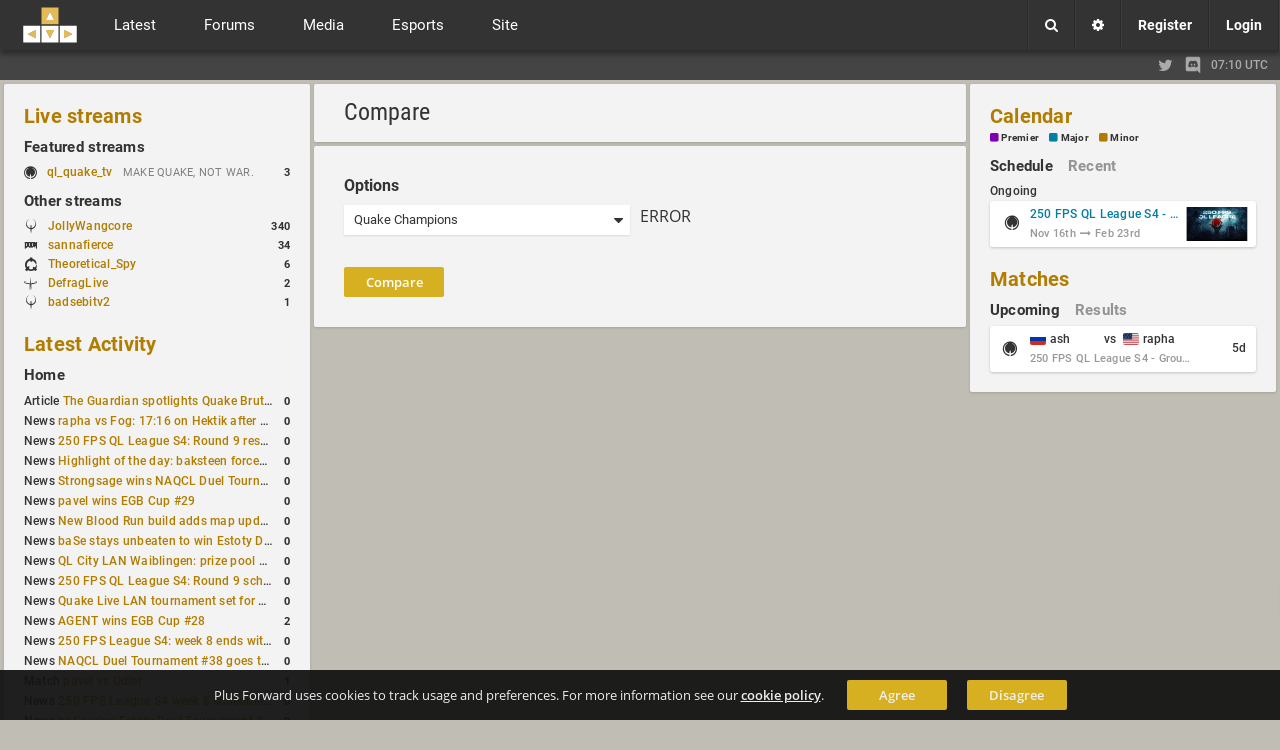

--- FILE ---
content_type: text/html; charset=UTF-8
request_url: https://www.plusforward.net/compare/20/86/2/1489/rapha-vs-ZenAkU/
body_size: 11424
content:
<!DOCTYPE html><html lang="en"><head>
    <meta charset="UTF-8">
<title>Compare | Plus Forward</title><meta name="twitter:card" content="summary" /><meta name="twitter:site" content="@plusforwardnet" /><meta property="og:site_name" content="Plus Forward" /><meta property="og:image" content="http://www.plusforward.net/files/images/site/pf_big.jpg" />
<meta name="twitter:image" content="http://www.plusforward.net/files/images/site/pf_big.jpg" />
<meta name="description" content="All things fast paced FPS including Quake, Unreal Tournament, Overwatch, Doom and more!" />    <meta name="theme-color" content="#202020" />
    <meta name="viewport" content="width=device-width, initial-scale=1.0, maximum-scale=1.0, user-scalable=no" />
    <link rel="stylesheet" href="/css/cache_v3.15_pf_fonts.css"/>
    <link id="css_theme_link" rel="stylesheet" href="/css/cache_v3.15_default.min.css"/>
    <link rel="stylesheet" href="/css/cache_v3.15_pf_cat.css"/>
    <link rel="stylesheet" href="/css/cache_v3.15_pf_misc_combined.min.css"/>
    <link rel="stylesheet" href="/font-awesome/css/font-awesome.min.css"/>
    <link rel="stylesheet" href="/icomoon/style.css?v=1.1"/>
    <link rel="shortcut icon" href="/favicon.ico?v=1.53"/>
    <!--
    <link href='https://fonts.googleapis.com/css?family=Open+Sans:300italic,400italic,600italic,700italic,400,600,300,700' rel='stylesheet' type='text/css'>
    <link href='https://fonts.googleapis.com/css?family=Roboto:400,500,700,400italic,500italic,700italic' rel='stylesheet' type='text/css'>
    <link href='https://fonts.googleapis.com/css?family=Roboto+Condensed:400,300italic,300,400italic,700,700italic' rel='stylesheet' type='text/css'>
    -->
    <!--<link href='https://fonts.googleapis.com/css?family=Lato:400,900,700,300,100,100italic,300italic,400italic,700italic,900italic' rel='stylesheet' type='text/css'>-->
    <link rel='alternate' type='application/rss+xml' title='RSS' href='/rss_xml.php'>
    <link rel="apple-touch-icon" href="/files/images/site/pf_square_60x60.png">
    <link rel="apple-touch-icon" sizes="120x120" href="/files/images/site/pf_square_120x120.png">
    <!--<script src="https://ajax.googleapis.com/ajax/libs/jquery/1.11.1/jquery.min.js"></script>-->
    <!--<script src="https://ajax.googleapis.com/ajax/libs/jquery/3.1.1/jquery.min.js"></script>-->
    <script src="https://ajax.googleapis.com/ajax/libs/jquery/3.7.1/jquery.min.js"></script>
    <!--<script src="/js/jquery-migrate-3.0.0.js"></script>-->
    <!--<script src="/js/jquery-migrate-3.0.0.min.js"></script>-->
<!--    <script src="https://ajax.googleapis.com/ajax/libs/jquery/2.2.4/jquery.min.js"></script>-->
    <script>
        var cookiedomain = 'plusforward.net';
        var pf_name = 'Anonymous';
        var pf_lvl = '0';
        var pf_tz = 'UTC';
        var pf_conf_ul = {"30":"Director","27":"Head Admin","23":"Site Admin","20":"User Admin","17":"News Writer","16":"Match Reporter","15":"Trusted User","10":"User","5":"New User","3":"Probation","1":"Banned"};
        var pf_conf_ulname = {"director":30,"headadmin":27,"siteadmin":23,"useradmin":20,"newswriter":17,"matchreporter":16,"trusteduser":15,"user":10,"newuser":5,"probation":3,"banned":1};
        if (!window.jQuery) {
            //document.write('<script src="/js/jquery-1.11.1.min.js"><\/script>');
            //document.write('<script src="/js/jquery-2.2.4.min.js"><\/script>');
            document.write('<script src="/js/jquery-3.1.1.min.js"><\/script>');
        }
    </script>
</head>
<body ><div id="cat_bg"></div><div id="wrapper"><div id="cookie-warning">Plus Forward uses cookies to track usage and preferences. For more information see our <a href="/cookies/">cookie policy</a>. <a href="/home/" class="button_small agree">Agree</a><a href="/home/" class="button_small disagree">Disagree</a></div><noscript><div id="noscript-warning">Plus Forward works best with JavaScript enabled</div></noscript><header class=""><a href="/" id="mobile_logo"></a><div id="header"><div id="f_topbar"><a href="/" id="f_logo"></a><!--<div id="f_bars"><i class="fa fa-bars"></i></div>-->
<div id="f_bars"><span class="navicon-lines"></span></div><nav id="f_menu"><div><div class="mitem toggle">Latest <i class="fa fa-chevron-down"></i></div><div class="msub"><nav class="msub_left"><a class="mitem" href="/news/">News</a><a class="mitem" href="/articles/">Articles</a><a class="mitem" href="/columns/">Columns</a><a class="mitem" href="/journals/">Journals</a><a class="mitem" href="/guides/">Guides</a><a class="mitem" href="/polls/">Polls</a><a class="mitem" href="/schedule/">Schedules</a></nav><div class="msub_right"><div class="quickbox"><div class="sideboxheader"><a href="/news/">Latest Activity</a><i data-quick="lastactivityBox" data-group="0" class="fa fa-refresh quickrefresh"></i></div><div class="sideboxcontent"><div class="sidetable">
<div class="siderow <!--sidepid=91607-->"><div class="sidecell"><table><tr><td>Article&nbsp;<a href="/post/91607/The-Guardian-spotlights-Quake-Brutalist-Jam/" title="The Guardian spotlights Quake Brutalist Jam
Article: QW by&nbsp;d1z">The Guardian spotlights Quake Brutalist Jam</a></td></tr></table></div><div class="sidecell alignright"><a href="/post/91607/The-Guardian-spotlights-Quake-Brutalist-Jam/#commenthead"><span class="side_c_count">0</span></a></div></div>
<div class="siderow <!--sidepid=91592-->"><div class="sidecell"><table><tr><td>News&nbsp;<a href="/post/91592/rapha-vs-Fog-1716-on-Hektik-after-a-10-frag-deficit/" title="rapha vs Fog: 17:16 on Hektik after a 10-frag deficit
News: QL by&nbsp;d1z">rapha vs Fog: 17:16 on Hektik after a 10-frag deficit</a></td></tr></table></div><div class="sidecell alignright"><a href="/post/91592/rapha-vs-Fog-1716-on-Hektik-after-a-10-frag-deficit/#commenthead"><span class="side_c_count">0</span></a></div></div>
<div class="siderow <!--sidepid=91591-->"><div class="sidecell"><table><tr><td>News&nbsp;<a href="/post/91591/250-FPS-QL-League-S4-Round-9-results/" title="250 FPS QL League S4: Round 9 results
News: QL by&nbsp;d1z">250 FPS QL League S4: Round 9 results</a></td></tr></table></div><div class="sidecell alignright"><a href="/post/91591/250-FPS-QL-League-S4-Round-9-results/#commenthead"><span class="side_c_count">0</span></a></div></div>
<div class="siderow <!--sidepid=91590-->"><div class="sidecell"><table><tr><td>News&nbsp;<a href="/post/91590/Highlight-of-the-day-baksteen-forces-overtime-to-win-the-match/" title="Highlight of the day: baksteen forces overtime to win the match
News: QL by&nbsp;d1z">Highlight of the day: baksteen forces overtime to win the match</a></td></tr></table></div><div class="sidecell alignright"><a href="/post/91590/Highlight-of-the-day-baksteen-forces-overtime-to-win-the-match/#commenthead"><span class="side_c_count">0</span></a></div></div>
<div class="siderow <!--sidepid=91589-->"><div class="sidecell"><table><tr><td>News&nbsp;<a href="/post/91589/Strongsage-wins-NAQCL-Duel-Tournament-39/" title="Strongsage wins NAQCL Duel Tournament #39
News: QC by&nbsp;d1z">Strongsage wins NAQCL Duel Tournament #39</a></td></tr></table></div><div class="sidecell alignright"><a href="/post/91589/Strongsage-wins-NAQCL-Duel-Tournament-39/#commenthead"><span class="side_c_count">0</span></a></div></div>
<div class="siderow <!--sidepid=91577-->"><div class="sidecell"><table><tr><td>News&nbsp;<a href="/post/91577/pavel-wins-EGB-Cup-29/" title="pavel wins EGB Cup #29
News: QL by&nbsp;d1z">pavel wins EGB Cup #29</a></td></tr></table></div><div class="sidecell alignright"><a href="/post/91577/pavel-wins-EGB-Cup-29/#commenthead"><span class="side_c_count">0</span></a></div></div>
<div class="siderow <!--sidepid=91576-->"><div class="sidecell"><table><tr><td>News&nbsp;<a href="/post/91576/New-Blood-Run-build-adds-map-updates-and-champion-tweaks/" title="New Blood Run build adds map updates and champion tweaks
News: BR by&nbsp;d1z">New Blood Run build adds map updates and champion tweaks</a></td></tr></table></div><div class="sidecell alignright"><a href="/post/91576/New-Blood-Run-build-adds-map-updates-and-champion-tweaks/#commenthead"><span class="side_c_count">0</span></a></div></div>
<div class="siderow <!--sidepid=91532-->"><div class="sidecell"><table><tr><td>News&nbsp;<a href="/post/91532/baSe-stays-unbeaten-to-win-Estoty-Duel-Tournament-185/" title="baSe stays unbeaten to win Estoty Duel Tournament #185
News: QC by&nbsp;d1z">baSe stays unbeaten to win Estoty Duel Tournament #185</a></td></tr></table></div><div class="sidecell alignright"><a href="/post/91532/baSe-stays-unbeaten-to-win-Estoty-Duel-Tournament-185/#commenthead"><span class="side_c_count">0</span></a></div></div>
<div class="siderow <!--sidepid=91517-->"><div class="sidecell"><table><tr><td>News&nbsp;<a href="/post/91517/QL-City-LAN-Waiblingen-prize-pool-details-released/" title="QL City LAN Waiblingen: prize pool details released
News: QL by&nbsp;d1z">QL City LAN Waiblingen: prize pool details released</a></td></tr></table></div><div class="sidecell alignright"><a href="/post/91517/QL-City-LAN-Waiblingen-prize-pool-details-released/#commenthead"><span class="side_c_count">0</span></a></div></div>
<div class="siderow <!--sidepid=91516-->"><div class="sidecell"><table><tr><td>News&nbsp;<a href="/post/91516/250-FPS-QL-League-S4-Round-9-schedule-published/" title="250 FPS QL League S4: Round 9 schedule published
News: QL by&nbsp;d1z">250 FPS QL League S4: Round 9 schedule published</a></td></tr></table></div><div class="sidecell alignright"><a href="/post/91516/250-FPS-QL-League-S4-Round-9-schedule-published/#commenthead"><span class="side_c_count">0</span></a></div></div>
<div class="siderow <!--sidepid=91504-->"><div class="sidecell"><table><tr><td>News&nbsp;<a href="/post/91504/Quake-Live-LAN-tournament-set-for-April-2%E2%80%935-in-Switzerland/" title="Quake Live LAN tournament set for April 2–5 in Switzerland
News: QL by&nbsp;pfl">Quake Live LAN tournament set for April 2–5 in Switzerland</a></td></tr></table></div><div class="sidecell alignright"><a href="/post/91504/Quake-Live-LAN-tournament-set-for-April-2%E2%80%935-in-Switzerland/#commenthead"><span class="side_c_count">0</span></a></div></div>
<div class="siderow <!--sidepid=91471-->"><div class="sidecell"><table><tr><td>News&nbsp;<a href="/post/91471/AGENT-wins-EGB-Cup-28/" title="AGENT wins EGB Cup #28
News: QL by&nbsp;d1z">AGENT wins EGB Cup #28</a></td></tr></table></div><div class="sidecell alignright"><a href="/post/91471/AGENT-wins-EGB-Cup-28/#commenthead"><span class="side_c_count">2</span></a></div></div>
<div class="siderow <!--sidepid=91495-->"><div class="sidecell"><table><tr><td>News&nbsp;<a href="/post/91495/250-FPS-League-S4-week-8-ends-with-seven-matches-played/" title="250 FPS League S4: week 8 ends with seven matches played
News: QL by&nbsp;d1z">250 FPS League S4: week 8 ends with seven matches played</a></td></tr></table></div><div class="sidecell alignright"><a href="/post/91495/250-FPS-League-S4-week-8-ends-with-seven-matches-played/#commenthead"><span class="side_c_count">0</span></a></div></div>
<div class="siderow <!--sidepid=91472-->"><div class="sidecell"><table><tr><td>News&nbsp;<a href="/post/91472/NAQCL-Duel-Tournament-38-goes-to-Strongsage/" title="NAQCL Duel Tournament #38 goes to Strongsage
News: QC by&nbsp;d1z">NAQCL Duel Tournament #38 goes to Strongsage</a></td></tr></table></div><div class="sidecell alignright"><a href="/post/91472/NAQCL-Duel-Tournament-38-goes-to-Strongsage/#commenthead"><span class="side_c_count">0</span></a></div></div>
<div class="siderow <!--sidepid=91444-->"><div class="sidecell"><table><tr><td>Match&nbsp;<a href="/post/91444/pavel-vs-Odler/" title="pavel vs Odler
Match: QL by&nbsp;d1z">pavel vs Odler</a></td></tr></table></div><div class="sidecell alignright"><a href="/post/91444/pavel-vs-Odler/#commenthead"><span class="side_c_count">1</span></a></div></div>
<div class="siderow <!--sidepid=91438-->"><div class="sidecell"><table><tr><td>News&nbsp;<a href="/post/91438/250-FPS-League-S4-week-8-schedule-is-out/" title="250 FPS League S4 week 8 schedule is out
News: QL by&nbsp;d1z">250 FPS League S4 week 8 schedule is out</a></td></tr></table></div><div class="sidecell alignright"><a href="/post/91438/250-FPS-League-S4-week-8-schedule-is-out/#commenthead"><span class="side_c_count">0</span></a></div></div>
<div class="siderow <!--sidepid=91426-->"><div class="sidecell"><table><tr><td>News&nbsp;<a href="/post/91426/baSe-wins-Estoty-Duel-Tournament-184-after-lower-bracket-run/" title="baSe wins Estoty Duel Tournament #184 after lower-bracket run
News: QC by&nbsp;d1z">baSe wins Estoty Duel Tournament #184 after lower-bracket run</a></td></tr></table></div><div class="sidecell alignright"><a href="/post/91426/baSe-wins-Estoty-Duel-Tournament-184-after-lower-bracket-run/#commenthead"><span class="side_c_count">0</span></a></div></div>
<div class="siderow <!--sidepid=91407-->"><div class="sidecell"><table><tr><td>Article&nbsp;<a href="/post/91407/QHLAN-2026-results-and-highlights-from-Stockholm/" title="QHLAN 2026: results and highlights from Stockholm
Article: QW by&nbsp;d1z">QHLAN 2026: results and highlights from Stockholm</a></td></tr></table></div><div class="sidecell alignright"><a href="/post/91407/QHLAN-2026-results-and-highlights-from-Stockholm/#commenthead"><span class="side_c_count">0</span></a></div></div>
</div></div></div>
<!--no_columns_found--></div></div></div><div><div class="mitem toggle">Forums <i class="fa fa-chevron-down"></i></div><div id="m_forums" class="msub"><nav class="msub_left"><a class="mitem" href="/forums/">All Forums</a><a class="mitem" href="/forum/19/QLStats/">QLStats</a><a class="mitem" href="/forum/3/Quake-Live/">Quake Live</a><a class="mitem" href="/forum/2/Plus-Forward/">Plus Forward</a><a class="mitem" href="/forum/20/Quake-Champions/">Quake Champions</a><a class="mitem" href="/forum/14/General-Gaming/">General Gaming</a><a class="mitem" href="/forum/21/Quake-3-CPMA/">Quake 3 CPMA</a><a class="mitem" href="/forum/12/Off-Topic/">Off Topic</a><a class="mitem" href="/forum/8/Diabotical/">Diabotical</a></nav><div class="msub_right"><div class="quickbox"><div class="sideboxheader"><a href="/forum/">Forum Activity</a><i data-quick="forumBox" data-group="0" class="fa fa-refresh quickrefresh"></i></div><div class="sideboxcontent"><div class="sidetable">
<!--startuid=843--><div class="siderow <!--sidepid=25697-->"><div class="sidecell"><table><tr><td>HW&nbsp;<a href="/post/25697/CHEAPEST-LOW-INPUT-LAG-MONITOR/" title="Thread: CHEAPEST LOW INPUT LAG MONITOR
Forum: Hardware, by&nbsp;pap">CHEAPEST LOW INPUT LAG MONITOR</a></td></tr></table></div><div class="sidecell alignright"><a href="/post/25697/CHEAPEST-LOW-INPUT-LAG-MONITOR/#commenthead"><span class="side_c_count">10</span></a></div></div>
<!--enduid=843--><!--startuid=350--><div class="siderow <!--sidepid=4508-->"><div class="sidecell"><table><tr><td>QLSTATS&nbsp;<a href="/post/4508/Bug-reports/" title="Thread: Bug reports
Forum: QLStats, by&nbsp;PredatH0r">Bug reports</a></td></tr></table></div><div class="sidecell alignright"><a href="/post/4508/Bug-reports/#commenthead"><span class="side_c_count">157</span></a></div></div>
<!--enduid=350--><!--startuid=350--><div class="siderow <!--sidepid=4485-->"><div class="sidecell"><table><tr><td>QLSTATS&nbsp;<a href="/post/4485/B-Ratings-all-matchesratings-recalculated/" title="Thread: B-Ratings, all matches/ratings recalculated
Forum: QLStats, by&nbsp;PredatH0r">B-Ratings, all matches/ratings recalculated</a></td></tr></table></div><div class="sidecell alignright"><a href="/post/4485/B-Ratings-all-matchesratings-recalculated/#commenthead"><span class="side_c_count">49</span></a></div></div>
<!--enduid=350--><!--startuid=2221--><div class="siderow <!--sidepid=78714-->"><div class="sidecell"><table><tr><td>DBTCL&nbsp;<a href="/post/78714/One-Map-Duel-Cup-for-Diabotical-September-9-2023-at-1100-AM-CDT/" title="Thread: One Map Duel Cup for Diabotical September 9, 2023 at 11:00 AM CDT
Forum: Diabotical, by&nbsp;Jerki">One Map Duel Cup for Diabotical September 9, 2023 at 11:00 AM CDT</a></td></tr></table></div><div class="sidecell alignright"><a href="/post/78714/One-Map-Duel-Cup-for-Diabotical-September-9-2023-at-1100-AM-CDT/#commenthead"><span class="side_c_count">0</span></a></div></div>
<!--enduid=2221--><!--startuid=2221--><div class="siderow <!--sidepid=78158-->"><div class="sidecell"><table><tr><td>DBTCL&nbsp;<a href="/post/78158/hello-again-i-got-2-cups-for-diabotical/" title="Thread: hello again, i got 2 cups for diabotical!
Forum: Diabotical, by&nbsp;Jerki">hello again, i got 2 cups for diabotical!</a></td></tr></table></div><div class="sidecell alignright"><a href="/post/78158/hello-again-i-got-2-cups-for-diabotical/#commenthead"><span class="side_c_count">0</span></a></div></div>
<!--enduid=2221--><!--startuid=2221--><div class="siderow <!--sidepid=78157-->"><div class="sidecell"><table><tr><td>RFLX&nbsp;<a href="/post/78157/Hello-ive-been-hostin-a-pug-community-and-starting-to-host-cups/" title="Thread: Hello, ive been hostin a pug community and starting to host cups
Forum: Reflex, by&nbsp;Jerki">Hello, ive been hostin a pug community and starting to host cups</a></td></tr></table></div><div class="sidecell alignright"><a href="/post/78157/Hello-ive-been-hostin-a-pug-community-and-starting-to-host-cups/#commenthead"><span class="side_c_count">0</span></a></div></div>
<!--enduid=2221--><!--startuid=2202--><div class="siderow <!--sidepid=73778-->"><div class="sidecell"><table><tr><td>QLSTATS&nbsp;<a href="/post/73778/Activate-account/" title="Thread: Activate account
Forum: QLStats, by&nbsp;monkey">Activate account</a></td></tr></table></div><div class="sidecell alignright"><a href="/post/73778/Activate-account/#commenthead"><span class="side_c_count">1</span></a></div></div>
<!--enduid=2202--><!--startuid=13--><div class="siderow <!--sidepid=76911-->"><div class="sidecell"><table><tr><td>CPMA&nbsp;<a href="/post/76911/uscpmpickup-Update-Future-Events-Discussion/" title="Thread: #uscpmpickup Update &amp; Future Events Discussion
Forum: Quake 3 CPMA, by&nbsp;xero">#uscpmpickup Update &amp; Future Events Discussion</a></td></tr></table></div><div class="sidecell alignright"><a href="/post/76911/uscpmpickup-Update-Future-Events-Discussion/#commenthead"><span class="side_c_count">0</span></a></div></div>
<!--enduid=13--><!--startuid=146--><div class="siderow <!--sidepid=965-->"><div class="sidecell"><table><tr><td>QL&nbsp;<a href="/post/965/Quake-live-Sensitivity-and-Acceleration-calculation/" title="Thread: Quake live Sensitivity and Acceleration calculation
Forum: Quake Live, by&nbsp;mikul">Quake live Sensitivity and Acceleration calculation</a></td></tr></table></div><div class="sidecell alignright"><a href="/post/965/Quake-live-Sensitivity-and-Acceleration-calculation/#commenthead"><span class="side_c_count">13</span></a></div></div>
<!--enduid=146--><!--startuid=40--><div class="siderow <!--sidepid=71152-->"><div class="sidecell"><table><tr><td>QL&nbsp;<a href="/post/71152/OMG-Quake-Live-CTF-Draft-Cup/" title="Thread: OMG Quake Live CTF Draft Cup
Forum: Quake Live, by&nbsp;BaMoFu">OMG Quake Live CTF Draft Cup</a></td></tr></table></div><div class="sidecell alignright"><a href="/post/71152/OMG-Quake-Live-CTF-Draft-Cup/#commenthead"><span class="side_c_count">0</span></a></div></div>
<!--enduid=40--><!--startuid=1527--><div class="siderow <!--sidepid=56940-->"><div class="sidecell"><table><tr><td>QLSTATS&nbsp;<a href="/post/56940/How-it-works/" title="Thread: How it works?
Forum: QLStats, by&nbsp;dyf3s">How it works?</a></td></tr></table></div><div class="sidecell alignright"><a href="/post/56940/How-it-works/#commenthead"><span class="side_c_count">1</span></a></div></div>
<!--enduid=1527--><!--startuid=2168--><div class="siderow <!--sidepid=69255-->"><div class="sidecell"><table><tr><td>PF&nbsp;<a href="/post/69255/The-Greatest-1v1-ArenaFPS-Players-Ever/" title="Thread: The Greatest 1v1 ArenaFPS Players Ever
Forum: Plus Forward, by&nbsp;nicidob">The Greatest 1v1 ArenaFPS Players Ever</a></td></tr></table></div><div class="sidecell alignright"><a href="/post/69255/The-Greatest-1v1-ArenaFPS-Players-Ever/#commenthead"><span class="side_c_count">1</span></a></div></div>
<!--enduid=2168--><!--startuid=404--><div class="siderow <!--sidepid=4487-->"><div class="sidecell"><table><tr><td>QLSTATS&nbsp;<a href="/post/4487/Install-QLstats-on-Server/" title="Thread: Install QLstats on Server
Forum: QLStats, by&nbsp;cHises">Install QLstats on Server</a></td></tr></table></div><div class="sidecell alignright"><a href="/post/4487/Install-QLstats-on-Server/#commenthead"><span class="side_c_count">30</span></a></div></div>
<!--enduid=404--><!--startuid=2--><div class="siderow <!--sidepid=6820-->"><div class="sidecell"><table><tr><td>PF&nbsp;<a href="/post/6820/Site-theme-poll/" title="Thread: Site theme poll
Forum: Plus Forward, by&nbsp;noctis">Site theme poll</a></td></tr></table></div><div class="sidecell alignright"><a href="/post/6820/Site-theme-poll/#commenthead"><span class="side_c_count">3</span></a></div></div>
<!--enduid=2--><!--startuid=1282--><div class="siderow <!--sidepid=43895-->"><div class="sidecell"><table><tr><td>CPMA&nbsp;<a href="/post/43895/New-here/" title="Thread: New here
Forum: Quake 3 CPMA, by&nbsp;Mart">New here</a></td></tr></table></div><div class="sidecell alignright"><a href="/post/43895/New-here/#commenthead"><span class="side_c_count">5</span></a></div></div>
<!--enduid=1282--><!--startuid=242--><div class="siderow <!--sidepid=67167-->"><div class="sidecell"><table><tr><td>QLSTATS&nbsp;<a href="/post/67167/Where-is-Predath0r-Was-he-the-only-QLStats-admin/" title="Thread: Where is Predath0r? Was he the only QLStats admin?
Forum: QLStats, by&nbsp;storm">Where is Predath0r? Was he the only QLStats admin?</a></td></tr></table></div><div class="sidecell alignright"><a href="/post/67167/Where-is-Predath0r-Was-he-the-only-QLStats-admin/#commenthead"><span class="side_c_count">0</span></a></div></div>
<!--enduid=242--><!--startuid=88--><div class="siderow <!--sidepid=8290-->"><div class="sidecell"><table><tr><td>UT&nbsp;<a href="/post/8290/Is-Anybody-here/" title="Thread: Is Anybody here?
Forum: Unreal Tournament, by&nbsp;Aiwon">Is Anybody here?</a></td></tr></table></div><div class="sidecell alignright"><a href="/post/8290/Is-Anybody-here/#commenthead"><span class="side_c_count">7</span></a></div></div>
<!--enduid=88--><!--startuid=853--><div class="siderow <!--sidepid=26396-->"><div class="sidecell"><table><tr><td>QLSTATS&nbsp;<a href="/post/26396/Change-CA-Elo-Calculation/" title="Thread: Change CA Elo Calculation
Forum: QLStats, by&nbsp;Aspok">Change CA Elo Calculation</a></td></tr></table></div><div class="sidecell alignright"><a href="/post/26396/Change-CA-Elo-Calculation/#commenthead"><span class="side_c_count">36</span></a></div></div>
<!--enduid=853--></div></div></div>
<!--no_journals_found--></div></div></div><div><div class="mitem toggle">Media <i class="fa fa-chevron-down"></i></div><div class="msub"><nav class="msub_left"><a class="mitem" href="/livestreams/">Streams</a><a class="mitem" href="/vods/">VODs</a><a class="mitem" href="/galleries/">Galleries</a><a class="mitem" href="/movies/">Movies</a></nav><div class="msub_right"><div class="quickbox"><div class="sideboxheader"><a href="/livestreams/">Live streams</a><i data-quick="streamsBox" data-group="0" class="fa fa-refresh quickrefresh"></i></div><div class="sideboxcontent"><div class="sidetable"><div class="siderow stream" title="Streaming on: twitch, Game: Quake Live, Status: MAKE QUAKE, NOT WAR."><div class="sidecell"><i class="pfcat pfcat-3" title="Quake Live"></i>&nbsp;<a href="/stream/509/ql_quake_tv/">ql_quake_tv </a></div><div class="sidecell"><table><tr><td>MAKE QUAKE, NOT WAR.</td></tr></table></div><div class="sidecell" title="Viewers">3</div></div></div></div></div>
<div class="quickbox"><div class="sideboxheader"><a href="/vods/">VODs</a><i data-quick="vodBox" data-group="0" class="fa fa-refresh quickrefresh"></i></div><div class="sideboxcontent"><div class="sidetable">
<div class="siderow <!--sidepid=91617-->"><div class="sidecell"><table><tr><td>QL&nbsp;<a href="/post/91617/baksteen-vs-ARSENY/" title="QL VOD: baksteen vs ARSENY
 added by&nbsp;xou">baksteen vs ARSENY</a></td></tr></table></div><div class="sidecell alignright"><a href="/post/91617/baksteen-vs-ARSENY/#commenthead"><span class="side_c_count">0</span></a></div></div>
<div class="siderow <!--sidepid=91616-->"><div class="sidecell"><table><tr><td>QL&nbsp;<a href="/post/91616/baksteen-vs-cherepoff/" title="QL VOD: baksteen vs cherepoff
 added by&nbsp;xou">baksteen vs cherepoff</a></td></tr></table></div><div class="sidecell alignright"><a href="/post/91616/baksteen-vs-cherepoff/#commenthead"><span class="side_c_count">0</span></a></div></div>
<div class="siderow <!--sidepid=91604-->"><div class="sidecell"><table><tr><td>QL&nbsp;<a href="/post/91604/rapha-vs-pavel/" title="QL VOD: rapha vs pavel
 added by&nbsp;d1z">rapha vs pavel</a></td></tr></table></div><div class="sidecell alignright"><a href="/post/91604/rapha-vs-pavel/#commenthead"><span class="side_c_count">0</span></a></div></div>
<div class="siderow <!--sidepid=91603-->"><div class="sidecell"><table><tr><td>QL&nbsp;<a href="/post/91603/Fog-vs-rapha/" title="QL VOD: Fog vs rapha
 added by&nbsp;d1z">Fog vs rapha</a></td></tr></table></div><div class="sidecell alignright"><a href="/post/91603/Fog-vs-rapha/#commenthead"><span class="side_c_count">0</span></a></div></div>
<div class="siderow <!--sidepid=91602-->"><div class="sidecell"><table><tr><td>QL&nbsp;<a href="/post/91602/Fog-vs-fire_bot/" title="QL VOD: Fog vs fire_bot
 added by&nbsp;d1z">Fog vs fire_bot</a></td></tr></table></div><div class="sidecell alignright"><a href="/post/91602/Fog-vs-fire_bot/#commenthead"><span class="side_c_count">0</span></a></div></div>
<div class="siderow <!--sidepid=91601-->"><div class="sidecell"><table><tr><td>QL&nbsp;<a href="/post/91601/ash-vs-fire_bot/" title="QL VOD: ash vs fire_bot
 added by&nbsp;d1z">ash vs fire_bot</a></td></tr></table></div><div class="sidecell alignright"><a href="/post/91601/ash-vs-fire_bot/#commenthead"><span class="side_c_count">0</span></a></div></div>
<div class="siderow <!--sidepid=91600-->"><div class="sidecell"><table><tr><td>QL&nbsp;<a href="/post/91600/Sib_Vassek-vs-rapha/" title="QL VOD: Sib_Vassek vs rapha
 added by&nbsp;d1z">Sib_Vassek vs rapha</a></td></tr></table></div><div class="sidecell alignright"><a href="/post/91600/Sib_Vassek-vs-rapha/#commenthead"><span class="side_c_count">0</span></a></div></div>
<div class="siderow <!--sidepid=91599-->"><div class="sidecell"><table><tr><td>QL&nbsp;<a href="/post/91599/Fog-vs-agent/" title="QL VOD: Fog vs agent
 added by&nbsp;d1z">Fog vs agent</a></td></tr></table></div><div class="sidecell alignright"><a href="/post/91599/Fog-vs-agent/#commenthead"><span class="side_c_count">0</span></a></div></div>
<div class="siderow <!--sidepid=91598-->"><div class="sidecell"><table><tr><td>QL&nbsp;<a href="/post/91598/ash-vs-agent/" title="QL VOD: ash vs agent
 added by&nbsp;d1z">ash vs agent</a></td></tr></table></div><div class="sidecell alignright"><a href="/post/91598/ash-vs-agent/#commenthead"><span class="side_c_count">0</span></a></div></div>
<div class="siderow <!--sidepid=91597-->"><div class="sidecell"><table><tr><td>QL&nbsp;<a href="/post/91597/Sib_Vassek-vs-prox1mo/" title="QL VOD: Sib_Vassek vs prox1mo
 added by&nbsp;d1z">Sib_Vassek vs prox1mo</a></td></tr></table></div><div class="sidecell alignright"><a href="/post/91597/Sib_Vassek-vs-prox1mo/#commenthead"><span class="side_c_count">0</span></a></div></div>
</div></div></div>
</div></div></div><div><div class="mitem toggle">Esports <i class="fa fa-chevron-down"></i></div><div class="msub"><nav class="msub_left"><a class="mitem" href="/matchlist/">Match List</a><a class="mitem" href="/players/">Players</a><a class="mitem" href="/teams/">Teams</a><a class="mitem" href="/organizations/">Esport Orgs.</a><a class="mitem" href="/events/">Events</a><a class="mitem" href="/organizers/">Organizers</a><a class="mitem" href="/calendar/">Calendar</a><a class="mitem" href="/betting/">Betting</a><a class="mitem" href="/compare/">Compare</a><a class="mitem" href="/rankings/">Rankings</a></nav></div></div><div><div class="mitem toggle">Site <i class="fa fa-chevron-down"></i></div><div class="msub"><nav class="msub_left"><a class="mitem" href="/post/454/About-Plus-Forward-Site-Guide/">Site Guide</a><a class="mitem" href="/users/">Users</a><a class="mitem" href="/search/">Search</a><a class="mitem" href="/contact/">Contact</a></nav><div class="msub_right"><div class="quickbox"><div class="sideboxheader"><a href="/polls/">Polls</a><i data-quick="pollBox" data-group="0" class="fa fa-refresh quickrefresh"></i></div><div class="sideboxcontent"><div class="sidetable"><div class="siderow <!--sidepid=2851-->"><div class="sidecell"><table><tr><td>PF&nbsp;<a href="/post/2851/Plus-Forward-logo-design/" title="PF Poll: Plus Forward logo design">Plus Forward logo design</a></td></tr></table></div><div class="sidecell alignright"><a href="/post/2851/Plus-Forward-logo-design/#commenthead"><span class="side_c_count">51</span></a></div></div>
<div class="siderow <!--sidepid=834-->"><div class="sidecell"><table><tr><td>DOOM&nbsp;<a href="/post/834/Your-Doom-first-impressions/" title="DOOM Poll: Your Doom first impressions">Your Doom first impressions</a></td></tr></table></div><div class="sidecell alignright"><a href="/post/834/Your-Doom-first-impressions/#commenthead"><span class="side_c_count">1</span></a></div></div>
<div class="siderow <!--sidepid=491-->"><div class="sidecell"><table><tr><td>GG&nbsp;<a href="/post/491/Upcoming-ArenaFPS-Game-with-the-most-potential/" title="GG Poll: Upcoming ArenaFPS Game with the most potential.">Upcoming ArenaFPS Game with the most potential.</a></td></tr></table></div><div class="sidecell alignright"><a href="/post/491/Upcoming-ArenaFPS-Game-with-the-most-potential/#commenthead"><span class="side_c_count">13</span></a></div></div>
</div></div></div>
<!-- CACHED POLLBOX -->
</div></div></div></nav><div id="m_user" class="notloggedin"><div class="m_option boxmenu"><div class="menu_button divtoggle"><i class="fa fa-search"></i></div><div class="menu_cont search"><form action="/?a=search" method="post"><input name="search_input" type="text" maxlength="50" placeholder="Search..."><input type="hidden" name="search_type" value="0"></form></div></div><a class="m_option" href="/settings/"><div class="m_button"><i class="fa fa-cog"></i></div></a><a class="m_option" href="/register/"><div class="m_button">Register</div></a><div class="m_option boxmenu" id="f_login"><div class="menu_button divtoggle">Login</div><div class="menu_cont"><div style="padding:10px; font-size:13px; line-height:14px; ">No login possible until cookies are accepted.</div></form></div></div></div></div></div><div id="mobile_toggles"><div id="column_left_toggle">Activity</div><div id="column_right_toggle">Events</div></div></header><div id="cat_groups"><div class="inner"><div class="i_left"></div><div class="divider"></div><div class="i_right"><a class="twitter" href="https://x.com/plusforwardnet" target="_blank" title="Follow us on the site formerly known as twitter!"><i class="fa fa-twitter"></i></a><a class="discord" href="https://discord.gg/uxNFPJQ" target="_blank" title="Join the official PlusForward Discord server!"><svg viewBox="0 0 245 240"><path d="M104.4 103.9c-5.7 0-10.2 5-10.2 11.1s4.6 11.1 10.2 11.1c5.7 0 10.2-5 10.2-11.1.1-6.1-4.5-11.1-10.2-11.1zM140.9 103.9c-5.7 0-10.2 5-10.2 11.1s4.6 11.1 10.2 11.1c5.7 0 10.2-5 10.2-11.1s-4.5-11.1-10.2-11.1z"/><path d="M189.5 20h-134C44.2 20 35 29.2 35 40.6v135.2c0 11.4 9.2 20.6 20.5 20.6h113.4l-5.3-18.5 12.8 11.9 12.1 11.2 21.5 19V40.6c0-11.4-9.2-20.6-20.5-20.6zm-38.6 130.6s-3.6-4.3-6.6-8.1c13.1-3.7 18.1-11.9 18.1-11.9-4.1 2.7-8 4.6-11.5 5.9-5 2.1-9.8 3.5-14.5 4.3-9.6 1.8-18.4 1.3-25.9-.1-5.7-1.1-10.6-2.7-14.7-4.3-2.3-.9-4.8-2-7.3-3.4-.3-.2-.6-.3-.9-.5-.2-.1-.3-.2-.4-.3-1.8-1-2.8-1.7-2.8-1.7s4.8 8 17.5 11.8c-3 3.8-6.7 8.3-6.7 8.3-22.1-.7-30.5-15.2-30.5-15.2 0-32.2 14.4-58.3 14.4-58.3 14.4-10.8 28.1-10.5 28.1-10.5l1 1.2c-18 5.2-26.3 13.1-26.3 13.1s2.2-1.2 5.9-2.9c10.7-4.7 19.2-6 22.7-6.3.6-.1 1.1-.2 1.7-.2 6.1-.8 13-1 20.2-.2 9.5 1.1 19.7 3.9 30.1 9.6 0 0-7.9-7.5-24.9-12.7l1.4-1.6s13.7-.3 28.1 10.5c0 0 14.4 26.1 14.4 58.3 0 0-8.5 14.5-30.6 15.2z"/></svg></a><div class="time">07:10 UTC</div></div></div></div><div id="f_content" class=""><div id="innercontent"><div id="column_list"><div id="column_left"><div><div id="homestreams" class="sidebox"><div class="home_header"><a href="/livestreams/">Live streams</a></div><div class="home_sub_header"><a href="/livestreams/">Featured streams</a></div><table><tr title="Streaming on: twitch, Game: Quake Live, Status: MAKE QUAKE, NOT WAR."><td><i class="pfcat pfcat-3" title="Quake Live"></i></td><td><a href="/stream/509/ql_quake_tv/">ql_quake_tv </a></td><td><table><tr><td>MAKE QUAKE, NOT WAR.</td></tr></table></td><td title="Viewers">3</td></tr>
</table><div class="home_sub_header"><a href="/livestreams/">Other streams</a></div><div><table class="homeotherstreams full"><tr title="Streaming on: twitch, Game: Quake World, Status: The main villain in this is named a racial slur how do I work around this (first time no spoilers for the almost non-existent story please)"><td><i class="pfcat pfcat-7"></i></td><td><table><tr><td><a href="/stream?name=jollywangcore&amp;src=twitch">JollyWangcore</a></td></tr></table></td><td title="Viewers">340</td></tr><tr title="Streaming on: twitch, Game: Doom, Status: FIRST DOOM DAY, FIRST PLAYTHROUGH | !dono !throne !merch"><td><i class="pfcat pfcat-9"></i></td><td><table><tr><td><a href="/stream?name=sannafierce&amp;src=twitch">sannafierce</a></td></tr></table></td><td title="Viewers">34</td></tr><tr title="Streaming on: twitch, Game: Reflex, Status: Another Day"><td><i class="pfcat pfcat-10"></i></td><td><table><tr><td><a href="/stream?name=theoretical_spy&amp;src=twitch">Theoretical_Spy</a></td></tr></table></td><td title="Viewers">6</td></tr><tr title="Streaming on: twitch, Game: Quake 3 Arena, Status: 24/7 defrag spectating bot - you can control stream with commands or using extension."><td><i class="pfcat pfcat-5"></i></td><td><table><tr><td><a href="/stream?name=defraglive&amp;src=twitch">DefragLive</a></td></tr></table></td><td title="Viewers">2</td></tr><tr title="Streaming on: twitch, Game: Quake World, Status: BEST OF THE BEST REPLAYS FROM BADSEBITV QUAKEWORLD ! [ 24 H ]"><td><i class="pfcat pfcat-7"></i></td><td><table><tr><td><a href="/stream?name=badsebitv2&amp;src=twitch">badsebitv2</a></td></tr></table></td><td title="Viewers">1</td></tr></table></div></div><div id="homeactivity" class="sidebox"><div class="home_header"><a href="/home/">Latest Activity</a></div><div class="home_sub_header"><a href="/home/">Home</a></div><div class="sidetable"><div class="siderow <!--sidepid=91607-->"><div class="sidecell"><table><tr><td>Article&nbsp;<a href="/post/91607/The-Guardian-spotlights-Quake-Brutalist-Jam/" title="The Guardian spotlights Quake Brutalist Jam
Article: QW by&nbsp;d1z">The Guardian spotlights Quake Brutalist Jam</a></td></tr></table></div><div class="sidecell alignright"><a href="/post/91607/The-Guardian-spotlights-Quake-Brutalist-Jam/#commenthead"><span class="side_c_count">0</span></a></div></div>
<div class="siderow <!--sidepid=91592-->"><div class="sidecell"><table><tr><td>News&nbsp;<a href="/post/91592/rapha-vs-Fog-1716-on-Hektik-after-a-10-frag-deficit/" title="rapha vs Fog: 17:16 on Hektik after a 10-frag deficit
News: QL by&nbsp;d1z">rapha vs Fog: 17:16 on Hektik after a 10-frag deficit</a></td></tr></table></div><div class="sidecell alignright"><a href="/post/91592/rapha-vs-Fog-1716-on-Hektik-after-a-10-frag-deficit/#commenthead"><span class="side_c_count">0</span></a></div></div>
<div class="siderow <!--sidepid=91591-->"><div class="sidecell"><table><tr><td>News&nbsp;<a href="/post/91591/250-FPS-QL-League-S4-Round-9-results/" title="250 FPS QL League S4: Round 9 results
News: QL by&nbsp;d1z">250 FPS QL League S4: Round 9 results</a></td></tr></table></div><div class="sidecell alignright"><a href="/post/91591/250-FPS-QL-League-S4-Round-9-results/#commenthead"><span class="side_c_count">0</span></a></div></div>
<div class="siderow <!--sidepid=91590-->"><div class="sidecell"><table><tr><td>News&nbsp;<a href="/post/91590/Highlight-of-the-day-baksteen-forces-overtime-to-win-the-match/" title="Highlight of the day: baksteen forces overtime to win the match
News: QL by&nbsp;d1z">Highlight of the day: baksteen forces overtime to win the match</a></td></tr></table></div><div class="sidecell alignright"><a href="/post/91590/Highlight-of-the-day-baksteen-forces-overtime-to-win-the-match/#commenthead"><span class="side_c_count">0</span></a></div></div>
<div class="siderow <!--sidepid=91589-->"><div class="sidecell"><table><tr><td>News&nbsp;<a href="/post/91589/Strongsage-wins-NAQCL-Duel-Tournament-39/" title="Strongsage wins NAQCL Duel Tournament #39
News: QC by&nbsp;d1z">Strongsage wins NAQCL Duel Tournament #39</a></td></tr></table></div><div class="sidecell alignright"><a href="/post/91589/Strongsage-wins-NAQCL-Duel-Tournament-39/#commenthead"><span class="side_c_count">0</span></a></div></div>
<div class="siderow <!--sidepid=91577-->"><div class="sidecell"><table><tr><td>News&nbsp;<a href="/post/91577/pavel-wins-EGB-Cup-29/" title="pavel wins EGB Cup #29
News: QL by&nbsp;d1z">pavel wins EGB Cup #29</a></td></tr></table></div><div class="sidecell alignright"><a href="/post/91577/pavel-wins-EGB-Cup-29/#commenthead"><span class="side_c_count">0</span></a></div></div>
<div class="siderow <!--sidepid=91576-->"><div class="sidecell"><table><tr><td>News&nbsp;<a href="/post/91576/New-Blood-Run-build-adds-map-updates-and-champion-tweaks/" title="New Blood Run build adds map updates and champion tweaks
News: BR by&nbsp;d1z">New Blood Run build adds map updates and champion tweaks</a></td></tr></table></div><div class="sidecell alignright"><a href="/post/91576/New-Blood-Run-build-adds-map-updates-and-champion-tweaks/#commenthead"><span class="side_c_count">0</span></a></div></div>
<div class="siderow <!--sidepid=91532-->"><div class="sidecell"><table><tr><td>News&nbsp;<a href="/post/91532/baSe-stays-unbeaten-to-win-Estoty-Duel-Tournament-185/" title="baSe stays unbeaten to win Estoty Duel Tournament #185
News: QC by&nbsp;d1z">baSe stays unbeaten to win Estoty Duel Tournament #185</a></td></tr></table></div><div class="sidecell alignright"><a href="/post/91532/baSe-stays-unbeaten-to-win-Estoty-Duel-Tournament-185/#commenthead"><span class="side_c_count">0</span></a></div></div>
<div class="siderow <!--sidepid=91517-->"><div class="sidecell"><table><tr><td>News&nbsp;<a href="/post/91517/QL-City-LAN-Waiblingen-prize-pool-details-released/" title="QL City LAN Waiblingen: prize pool details released
News: QL by&nbsp;d1z">QL City LAN Waiblingen: prize pool details released</a></td></tr></table></div><div class="sidecell alignright"><a href="/post/91517/QL-City-LAN-Waiblingen-prize-pool-details-released/#commenthead"><span class="side_c_count">0</span></a></div></div>
<div class="siderow <!--sidepid=91516-->"><div class="sidecell"><table><tr><td>News&nbsp;<a href="/post/91516/250-FPS-QL-League-S4-Round-9-schedule-published/" title="250 FPS QL League S4: Round 9 schedule published
News: QL by&nbsp;d1z">250 FPS QL League S4: Round 9 schedule published</a></td></tr></table></div><div class="sidecell alignright"><a href="/post/91516/250-FPS-QL-League-S4-Round-9-schedule-published/#commenthead"><span class="side_c_count">0</span></a></div></div>
<div class="siderow <!--sidepid=91504-->"><div class="sidecell"><table><tr><td>News&nbsp;<a href="/post/91504/Quake-Live-LAN-tournament-set-for-April-2%E2%80%935-in-Switzerland/" title="Quake Live LAN tournament set for April 2–5 in Switzerland
News: QL by&nbsp;pfl">Quake Live LAN tournament set for April 2–5 in Switzerland</a></td></tr></table></div><div class="sidecell alignright"><a href="/post/91504/Quake-Live-LAN-tournament-set-for-April-2%E2%80%935-in-Switzerland/#commenthead"><span class="side_c_count">0</span></a></div></div>
<div class="siderow <!--sidepid=91471-->"><div class="sidecell"><table><tr><td>News&nbsp;<a href="/post/91471/AGENT-wins-EGB-Cup-28/" title="AGENT wins EGB Cup #28
News: QL by&nbsp;d1z">AGENT wins EGB Cup #28</a></td></tr></table></div><div class="sidecell alignright"><a href="/post/91471/AGENT-wins-EGB-Cup-28/#commenthead"><span class="side_c_count">2</span></a></div></div>
<div class="siderow <!--sidepid=91495-->"><div class="sidecell"><table><tr><td>News&nbsp;<a href="/post/91495/250-FPS-League-S4-week-8-ends-with-seven-matches-played/" title="250 FPS League S4: week 8 ends with seven matches played
News: QL by&nbsp;d1z">250 FPS League S4: week 8 ends with seven matches played</a></td></tr></table></div><div class="sidecell alignright"><a href="/post/91495/250-FPS-League-S4-week-8-ends-with-seven-matches-played/#commenthead"><span class="side_c_count">0</span></a></div></div>
<div class="siderow <!--sidepid=91472-->"><div class="sidecell"><table><tr><td>News&nbsp;<a href="/post/91472/NAQCL-Duel-Tournament-38-goes-to-Strongsage/" title="NAQCL Duel Tournament #38 goes to Strongsage
News: QC by&nbsp;d1z">NAQCL Duel Tournament #38 goes to Strongsage</a></td></tr></table></div><div class="sidecell alignright"><a href="/post/91472/NAQCL-Duel-Tournament-38-goes-to-Strongsage/#commenthead"><span class="side_c_count">0</span></a></div></div>
<div class="siderow <!--sidepid=91444-->"><div class="sidecell"><table><tr><td>Match&nbsp;<a href="/post/91444/pavel-vs-Odler/" title="pavel vs Odler
Match: QL by&nbsp;d1z">pavel vs Odler</a></td></tr></table></div><div class="sidecell alignright"><a href="/post/91444/pavel-vs-Odler/#commenthead"><span class="side_c_count">1</span></a></div></div>
<div class="siderow <!--sidepid=91438-->"><div class="sidecell"><table><tr><td>News&nbsp;<a href="/post/91438/250-FPS-League-S4-week-8-schedule-is-out/" title="250 FPS League S4 week 8 schedule is out
News: QL by&nbsp;d1z">250 FPS League S4 week 8 schedule is out</a></td></tr></table></div><div class="sidecell alignright"><a href="/post/91438/250-FPS-League-S4-week-8-schedule-is-out/#commenthead"><span class="side_c_count">0</span></a></div></div>
<div class="siderow <!--sidepid=91426-->"><div class="sidecell"><table><tr><td>News&nbsp;<a href="/post/91426/baSe-wins-Estoty-Duel-Tournament-184-after-lower-bracket-run/" title="baSe wins Estoty Duel Tournament #184 after lower-bracket run
News: QC by&nbsp;d1z">baSe wins Estoty Duel Tournament #184 after lower-bracket run</a></td></tr></table></div><div class="sidecell alignright"><a href="/post/91426/baSe-wins-Estoty-Duel-Tournament-184-after-lower-bracket-run/#commenthead"><span class="side_c_count">0</span></a></div></div>
<div class="siderow <!--sidepid=91407-->"><div class="sidecell"><table><tr><td>Article&nbsp;<a href="/post/91407/QHLAN-2026-results-and-highlights-from-Stockholm/" title="QHLAN 2026: results and highlights from Stockholm
Article: QW by&nbsp;d1z">QHLAN 2026: results and highlights from Stockholm</a></td></tr></table></div><div class="sidecell alignright"><a href="/post/91407/QHLAN-2026-results-and-highlights-from-Stockholm/#commenthead"><span class="side_c_count">0</span></a></div></div>
</div><div class="home_sub_header"><a href="/forum/">Forums</a></div><div id="homeforums" class="sidetable"><!--startuid=843--><div class="siderow <!--sidepid=25697-->"><div class="sidecell"><table><tr><td>HW&nbsp;<a href="/post/25697/CHEAPEST-LOW-INPUT-LAG-MONITOR/" title="Thread: CHEAPEST LOW INPUT LAG MONITOR
Forum: Hardware, by&nbsp;pap">CHEAPEST LOW INPUT LAG MONITOR</a></td></tr></table></div><div class="sidecell alignright"><a href="/post/25697/CHEAPEST-LOW-INPUT-LAG-MONITOR/#commenthead"><span class="side_c_count">10</span></a></div></div>
<!--enduid=843--><!--startuid=350--><div class="siderow <!--sidepid=4508-->"><div class="sidecell"><table><tr><td>QLSTATS&nbsp;<a href="/post/4508/Bug-reports/" title="Thread: Bug reports
Forum: QLStats, by&nbsp;PredatH0r">Bug reports</a></td></tr></table></div><div class="sidecell alignright"><a href="/post/4508/Bug-reports/#commenthead"><span class="side_c_count">157</span></a></div></div>
<!--enduid=350--><!--startuid=350--><div class="siderow <!--sidepid=4485-->"><div class="sidecell"><table><tr><td>QLSTATS&nbsp;<a href="/post/4485/B-Ratings-all-matchesratings-recalculated/" title="Thread: B-Ratings, all matches/ratings recalculated
Forum: QLStats, by&nbsp;PredatH0r">B-Ratings, all matches/ratings recalculated</a></td></tr></table></div><div class="sidecell alignright"><a href="/post/4485/B-Ratings-all-matchesratings-recalculated/#commenthead"><span class="side_c_count">49</span></a></div></div>
<!--enduid=350--><!--startuid=2221--><div class="siderow <!--sidepid=78714-->"><div class="sidecell"><table><tr><td>DBTCL&nbsp;<a href="/post/78714/One-Map-Duel-Cup-for-Diabotical-September-9-2023-at-1100-AM-CDT/" title="Thread: One Map Duel Cup for Diabotical September 9, 2023 at 11:00 AM CDT
Forum: Diabotical, by&nbsp;Jerki">One Map Duel Cup for Diabotical September 9, 2023 at 11:00 AM CDT</a></td></tr></table></div><div class="sidecell alignright"><a href="/post/78714/One-Map-Duel-Cup-for-Diabotical-September-9-2023-at-1100-AM-CDT/#commenthead"><span class="side_c_count">0</span></a></div></div>
<!--enduid=2221--><!--startuid=2221--><div class="siderow <!--sidepid=78158-->"><div class="sidecell"><table><tr><td>DBTCL&nbsp;<a href="/post/78158/hello-again-i-got-2-cups-for-diabotical/" title="Thread: hello again, i got 2 cups for diabotical!
Forum: Diabotical, by&nbsp;Jerki">hello again, i got 2 cups for diabotical!</a></td></tr></table></div><div class="sidecell alignright"><a href="/post/78158/hello-again-i-got-2-cups-for-diabotical/#commenthead"><span class="side_c_count">0</span></a></div></div>
<!--enduid=2221--><!--startuid=2221--><div class="siderow <!--sidepid=78157-->"><div class="sidecell"><table><tr><td>RFLX&nbsp;<a href="/post/78157/Hello-ive-been-hostin-a-pug-community-and-starting-to-host-cups/" title="Thread: Hello, ive been hostin a pug community and starting to host cups
Forum: Reflex, by&nbsp;Jerki">Hello, ive been hostin a pug community and starting to host cups</a></td></tr></table></div><div class="sidecell alignright"><a href="/post/78157/Hello-ive-been-hostin-a-pug-community-and-starting-to-host-cups/#commenthead"><span class="side_c_count">0</span></a></div></div>
<!--enduid=2221--><!--startuid=2202--><div class="siderow <!--sidepid=73778-->"><div class="sidecell"><table><tr><td>QLSTATS&nbsp;<a href="/post/73778/Activate-account/" title="Thread: Activate account
Forum: QLStats, by&nbsp;monkey">Activate account</a></td></tr></table></div><div class="sidecell alignright"><a href="/post/73778/Activate-account/#commenthead"><span class="side_c_count">1</span></a></div></div>
<!--enduid=2202--><!--startuid=13--><div class="siderow <!--sidepid=76911-->"><div class="sidecell"><table><tr><td>CPMA&nbsp;<a href="/post/76911/uscpmpickup-Update-Future-Events-Discussion/" title="Thread: #uscpmpickup Update &amp; Future Events Discussion
Forum: Quake 3 CPMA, by&nbsp;xero">#uscpmpickup Update &amp; Future Events Discussion</a></td></tr></table></div><div class="sidecell alignright"><a href="/post/76911/uscpmpickup-Update-Future-Events-Discussion/#commenthead"><span class="side_c_count">0</span></a></div></div>
<!--enduid=13--><!--startuid=146--><div class="siderow <!--sidepid=965-->"><div class="sidecell"><table><tr><td>QL&nbsp;<a href="/post/965/Quake-live-Sensitivity-and-Acceleration-calculation/" title="Thread: Quake live Sensitivity and Acceleration calculation
Forum: Quake Live, by&nbsp;mikul">Quake live Sensitivity and Acceleration calculation</a></td></tr></table></div><div class="sidecell alignright"><a href="/post/965/Quake-live-Sensitivity-and-Acceleration-calculation/#commenthead"><span class="side_c_count">13</span></a></div></div>
<!--enduid=146--><!--startuid=40--><div class="siderow <!--sidepid=71152-->"><div class="sidecell"><table><tr><td>QL&nbsp;<a href="/post/71152/OMG-Quake-Live-CTF-Draft-Cup/" title="Thread: OMG Quake Live CTF Draft Cup
Forum: Quake Live, by&nbsp;BaMoFu">OMG Quake Live CTF Draft Cup</a></td></tr></table></div><div class="sidecell alignright"><a href="/post/71152/OMG-Quake-Live-CTF-Draft-Cup/#commenthead"><span class="side_c_count">0</span></a></div></div>
<!--enduid=40--><!--startuid=1527--><div class="siderow <!--sidepid=56940-->"><div class="sidecell"><table><tr><td>QLSTATS&nbsp;<a href="/post/56940/How-it-works/" title="Thread: How it works?
Forum: QLStats, by&nbsp;dyf3s">How it works?</a></td></tr></table></div><div class="sidecell alignright"><a href="/post/56940/How-it-works/#commenthead"><span class="side_c_count">1</span></a></div></div>
<!--enduid=1527--><!--startuid=2168--><div class="siderow <!--sidepid=69255-->"><div class="sidecell"><table><tr><td>PF&nbsp;<a href="/post/69255/The-Greatest-1v1-ArenaFPS-Players-Ever/" title="Thread: The Greatest 1v1 ArenaFPS Players Ever
Forum: Plus Forward, by&nbsp;nicidob">The Greatest 1v1 ArenaFPS Players Ever</a></td></tr></table></div><div class="sidecell alignright"><a href="/post/69255/The-Greatest-1v1-ArenaFPS-Players-Ever/#commenthead"><span class="side_c_count">1</span></a></div></div>
<!--enduid=2168--><!--startuid=404--><div class="siderow <!--sidepid=4487-->"><div class="sidecell"><table><tr><td>QLSTATS&nbsp;<a href="/post/4487/Install-QLstats-on-Server/" title="Thread: Install QLstats on Server
Forum: QLStats, by&nbsp;cHises">Install QLstats on Server</a></td></tr></table></div><div class="sidecell alignright"><a href="/post/4487/Install-QLstats-on-Server/#commenthead"><span class="side_c_count">30</span></a></div></div>
<!--enduid=404--><!--startuid=2--><div class="siderow <!--sidepid=6820-->"><div class="sidecell"><table><tr><td>PF&nbsp;<a href="/post/6820/Site-theme-poll/" title="Thread: Site theme poll
Forum: Plus Forward, by&nbsp;noctis">Site theme poll</a></td></tr></table></div><div class="sidecell alignright"><a href="/post/6820/Site-theme-poll/#commenthead"><span class="side_c_count">3</span></a></div></div>
<!--enduid=2--><!--startuid=1282--><div class="siderow <!--sidepid=43895-->"><div class="sidecell"><table><tr><td>CPMA&nbsp;<a href="/post/43895/New-here/" title="Thread: New here
Forum: Quake 3 CPMA, by&nbsp;Mart">New here</a></td></tr></table></div><div class="sidecell alignright"><a href="/post/43895/New-here/#commenthead"><span class="side_c_count">5</span></a></div></div>
<!--enduid=1282--><!--startuid=242--><div class="siderow <!--sidepid=67167-->"><div class="sidecell"><table><tr><td>QLSTATS&nbsp;<a href="/post/67167/Where-is-Predath0r-Was-he-the-only-QLStats-admin/" title="Thread: Where is Predath0r? Was he the only QLStats admin?
Forum: QLStats, by&nbsp;storm">Where is Predath0r? Was he the only QLStats admin?</a></td></tr></table></div><div class="sidecell alignright"><a href="/post/67167/Where-is-Predath0r-Was-he-the-only-QLStats-admin/#commenthead"><span class="side_c_count">0</span></a></div></div>
<!--enduid=242--><!--startuid=88--><div class="siderow <!--sidepid=8290-->"><div class="sidecell"><table><tr><td>UT&nbsp;<a href="/post/8290/Is-Anybody-here/" title="Thread: Is Anybody here?
Forum: Unreal Tournament, by&nbsp;Aiwon">Is Anybody here?</a></td></tr></table></div><div class="sidecell alignright"><a href="/post/8290/Is-Anybody-here/#commenthead"><span class="side_c_count">7</span></a></div></div>
<!--enduid=88--><!--startuid=853--><div class="siderow <!--sidepid=26396-->"><div class="sidecell"><table><tr><td>QLSTATS&nbsp;<a href="/post/26396/Change-CA-Elo-Calculation/" title="Thread: Change CA Elo Calculation
Forum: QLStats, by&nbsp;Aspok">Change CA Elo Calculation</a></td></tr></table></div><div class="sidecell alignright"><a href="/post/26396/Change-CA-Elo-Calculation/#commenthead"><span class="side_c_count">36</span></a></div></div>
<!--enduid=853--></div><!--no_journals_found--></div></div></div><div id="column_center" class="width2"><div class="small_title">Compare</div><div class="boxcontent" id="comp_options" style="margin-bottom:4px;"><div class="title">Options</div><div class="opts"><div><span class="pf_select"><select id="comp_game" size="1" tabindex="10"><option value="8">Diabotical</option><option value="13">Overwatch</option><option value="21">Quake 3 CPMA</option><option value="20">Quake Champions</option><option value="3">Quake Live</option><option value="15">Unreal Tournament</option></select></span></div><div id="comp_gametype">GameType</div></div><div class="opts"><div id="comp_profile1"></div><div id="comp_profile2"></div></div><div id="comp_do" class="button_small" tabindex="13">Compare</div></div><div id="comp_content"></div><script>var get_comp_game = "20";
var get_comp_gt = "86";
var get_comp_mp1 = ( {"id":2,"name":"rapha","country":"us","image":"mpimages\/player_2_201712032019.png","thumb":"mpimages\/thumb_player_2_201712032019.png","realname":"Shane Hendrixson","website":"","twitter":"liquidrapha","notes":"http:\/\/qlstats.net\/player\/10923\r\nhttp:\/\/www.gosugamers.net\/overwatch\/players\/117202-rapha","stream":111,"othernames":"scar","stream_display_name":"rapha","stream_name":"rapha","stream_source":"twitch","viewercount":null,"games":"3,4,5,13,20","country_name":"United States"} ); 
var get_comp_mp2 = ( {"id":1489,"name":"ZenAkU","country":"au","image":null,"thumb":null,"realname":"David Addati","website":"","twitter":"","notes":"","stream":0,"othernames":"Logos","stream_display_name":null,"stream_name":null,"stream_source":null,"viewercount":null,"games":"3,20,23","country_name":"Australia"} ); 
</script><script src="/js/selectize.min.js"></script><script src="/js/cache_v3.15_pf_compare.js"></script></div><div id="column_right"><div><div class="live_events sidebox"><div class="home_header"><a href="/calendar/">Calendar</a></div><div class="cal_legend"><span><i class="fa fa-square scale1"></i> Premier</span><span><i class="fa fa-square scale2"></i> Major</span><span><i class="fa fa-square scale3"></i> Minor</span></div><div class="home_sub_header" ><a class="tab  active " data-tabgroup="cal" data-tab="cal_upcoming" href="/calendar/">Schedule</a><a class="tab " data-tabgroup="cal" data-tab="cal_recent" href="/events/">Recent</a></div><div class="sidetable tc  active " data-tabgroup="cal" data-tab="cal_upcoming"><div class="sidecaltitle">Ongoing</div><div class="sidecal_cont"><div class="sidecalbig " title="Major Tournament: 250 FPS QL League S4 - Group Stage"><div class="cat"><i class="pfcat-3" title="Quake Live"></i></div><div class="content"><a href="/post/89839/250-FPS-QL-League-S4-Group-Stage/" class="title scale2" title="Major Tournament: 250 FPS QL League S4 - Group Stage">250 FPS QL League S4 - Group Stage</a><div class="date"><span>Nov 16th<i class="fa fa-long-arrow-right"></i>Feb 23rd</span></div></div><a href="/post/89839/250-FPS-QL-League-S4-Group-Stage/" class="image"><img src="/files/2025/87587/preview_image_thumb.png" alt="Banner" /></a></div></div></div><div class="sidetable tc " data-tabgroup="cal" data-tab="cal_recent"><div class="sidecaltitle">Past Week</div><div class="sidecal_cont"><div class="sidecal"><div class="siderow scale3"><div class="sidecell"><table><tr><td><span class="le_cat" title="Quake Champions"><i class="pfcat-20"></i></span><a class="le_title" href="/post/91499/NAQCL-Duel-Tournament-39/" title="Minor Tournament: NAQCL Duel Tournament #39">NAQCL Duel Tournament #39</a></td></tr></table></div></div></div><div class="sidecal"><div class="siderow scale3"><div class="sidecell"><table><tr><td><span class="le_cat" title="Quake Live"><i class="pfcat-3"></i></span><a class="le_title" href="/post/91502/EGB-Cup-29/" title="Minor Tournament: EGB Cup #29">EGB Cup #29</a></td></tr></table></div></div></div><div class="sidecal"><div class="siderow scale3"><div class="sidecell"><table><tr><td><span class="le_cat" title="Quake Champions"><i class="pfcat-20"></i></span><a class="le_title" href="/post/91500/Estoty-Duel-Tournament-185/" title="Minor Tournament: Estoty Duel Tournament #185">Estoty Duel Tournament #185</a></td></tr></table></div></div></div></div></div></div><div id="matchticker" class="sidebox"><div class="home_header"><a href="/matchlist/">Matches</a></div><div class="home_sub_header"><a class="tab  active " data-tabgroup="matches" data-tab="match_upcoming" href="/matchlist/?upcoming=1&amp;order=p.starttimeasc">Upcoming</a><a class="tab " data-tabgroup="matches" data-tab="match_results" href="/matchlist/?status=1">Results</a><span id="spoiler_mt_home" class="hidden">Show all results</span></div><div class="sidetable tc  active " data-tabgroup="matches" data-tab="match_upcoming"><a class="side_match" href="/post/91434/ash-vs-rapha/" title="Quake Live Match: ash vs rapha"><div class="cat" title="Quake Live"><i class="pfcat-3"></i></div><div class="content"><div class="entities"><div><table><tr><td><div><span class="s_flag s_flag-ru" title="Russian Federation"></span><span class="name">ash</span></div></td></tr></table></div><div>vs</div><div><table><tr><td><div><span class="s_flag s_flag-us" title="United States"></span><span class="name">rapha</span></div></td></tr></table></div></div><div class="event" title="250 FPS QL League S4 - Group Stage - Round 8">250 FPS QL League S4 - Group Stage - Round 8</div></div><div class="date_res"><span class="date" title="01 Feb 2026 14:00 UTC">5d</span></div></a>
</div><div class="sidetable tc " data-tabgroup="matches" data-tab="match_results"><a class="side_match" href="/post/91515/rapha-vs-pavel/" title="Quake Live Match: rapha vs pavel"><div class="cat" title="Quake Live"><i class="pfcat-3"></i></div><div class="content"><div class="entities"><div><table><tr><td><div><span class="s_flag s_flag-us" title="United States"></span><span class="name">rapha</span></div></td></tr></table></div><div>vs</div><div><table><tr><td><div><span class="s_flag s_flag-ru" title="Russian Federation"></span><span class="name">pavel</span></div></td></tr></table></div></div><div class="event" title="250 FPS QL League S4 - Group Stage - Round 9">250 FPS QL League S4 - Group Stage - Round 9</div></div><div class="date_res"><span class="spoiler">Show</span><span class="result"><span><span class="win">1</span> : <span class="loss">0</span></span></span></div></a>
<a class="side_match" href="/post/91514/Fog-vs-rapha/" title="Quake Live Match: Fog vs rapha"><div class="cat" title="Quake Live"><i class="pfcat-3"></i></div><div class="content"><div class="entities"><div><table><tr><td><div><span class="s_flag s_flag-by" title="Belarus"></span><span class="name">Fog</span></div></td></tr></table></div><div>vs</div><div><table><tr><td><div><span class="s_flag s_flag-us" title="United States"></span><span class="name">rapha</span></div></td></tr></table></div></div><div class="event" title="250 FPS QL League S4 - Group Stage - Round 9">250 FPS QL League S4 - Group Stage - Round 9</div></div><div class="date_res"><span class="spoiler">Show</span><span class="result"><span><span class="loss">0</span> : <span class="win">2</span></span></span></div></a>
<a class="side_match" href="/post/91513/Fog-vs-fire_bot/" title="Quake Live Match: Fog vs fire_bot"><div class="cat" title="Quake Live"><i class="pfcat-3"></i></div><div class="content"><div class="entities"><div><table><tr><td><div><span class="s_flag s_flag-by" title="Belarus"></span><span class="name">Fog</span></div></td></tr></table></div><div>vs</div><div><table><tr><td><div><span class="s_flag s_flag-lt" title="Lithuania"></span><span class="name">fire_bot</span></div></td></tr></table></div></div><div class="event" title="250 FPS QL League S4 - Group Stage - Round 9">250 FPS QL League S4 - Group Stage - Round 9</div></div><div class="date_res"><span class="spoiler">Show</span><span class="result"><span><span class="loss">1</span> : <span class="win">2</span></span></span></div></a>
<a class="side_match" href="/post/91431/ash-vs-fire_bot/" title="Quake Live Match: ash vs fire_bot"><div class="cat" title="Quake Live"><i class="pfcat-3"></i></div><div class="content"><div class="entities"><div><table><tr><td><div><span class="s_flag s_flag-ru" title="Russian Federation"></span><span class="name">ash</span></div></td></tr></table></div><div>vs</div><div><table><tr><td><div><span class="s_flag s_flag-lt" title="Lithuania"></span><span class="name">fire_bot</span></div></td></tr></table></div></div><div class="event" title="250 FPS QL League S4 - Group Stage - Round 9">250 FPS QL League S4 - Group Stage - Round 9</div></div><div class="date_res"><span class="spoiler">Show</span><span class="result"><span><span class="win">2</span> : <span class="loss">0</span></span></span></div></a>
<a class="side_match" href="/post/91512/Sib_Vassek-vs-rapha/" title="Quake Live Match: Sib_Vassek vs rapha"><div class="cat" title="Quake Live"><i class="pfcat-3"></i></div><div class="content"><div class="entities"><div><table><tr><td><div><span class="s_flag s_flag-ru" title="Russian Federation"></span><span class="name">Sib_Vassek</span></div></td></tr></table></div><div>vs</div><div><table><tr><td><div><span class="s_flag s_flag-us" title="United States"></span><span class="name">rapha</span></div></td></tr></table></div></div><div class="event" title="250 FPS QL League S4 - Group Stage - Round 9">250 FPS QL League S4 - Group Stage - Round 9</div></div><div class="date_res"><span class="spoiler">Show</span><span class="result"><span><span class="loss">1</span> : <span class="win">2</span></span></span></div></a>
<a class="side_match" href="/post/91511/Fog-vs-agent/" title="Quake Live Match: Fog vs agent"><div class="cat" title="Quake Live"><i class="pfcat-3"></i></div><div class="content"><div class="entities"><div><table><tr><td><div><span class="s_flag s_flag-by" title="Belarus"></span><span class="name">Fog</span></div></td></tr></table></div><div>vs</div><div><table><tr><td><div><span class="s_flag s_flag-ru" title="Russian Federation"></span><span class="name">agent</span></div></td></tr></table></div></div><div class="event" title="250 FPS QL League S4 - Group Stage - Round 9">250 FPS QL League S4 - Group Stage - Round 9</div></div><div class="date_res"><span class="spoiler">Show</span><span class="result"><span><span class="loss">0</span> : <span class="win">2</span></span></span></div></a>
<a class="side_match" href="/post/91435/ash-vs-agent/" title="Quake Live Match: ash vs agent"><div class="cat" title="Quake Live"><i class="pfcat-3"></i></div><div class="content"><div class="entities"><div><table><tr><td><div><span class="s_flag s_flag-ru" title="Russian Federation"></span><span class="name">ash</span></div></td></tr></table></div><div>vs</div><div><table><tr><td><div><span class="s_flag s_flag-ru" title="Russian Federation"></span><span class="name">agent</span></div></td></tr></table></div></div><div class="event" title="250 FPS QL League S4 - Group Stage - Round 9">250 FPS QL League S4 - Group Stage - Round 9</div></div><div class="date_res"><span class="spoiler">Show</span><span class="result"><span><span class="win">2</span> : <span class="loss">0</span></span></span></div></a>
<a class="side_match" href="/post/91510/Sib_Vassek-vs-prox1mo/" title="Quake Live Match: Sib_Vassek vs prox1mo"><div class="cat" title="Quake Live"><i class="pfcat-3"></i></div><div class="content"><div class="entities"><div><table><tr><td><div><span class="s_flag s_flag-ru" title="Russian Federation"></span><span class="name">Sib_Vassek</span></div></td></tr></table></div><div>vs</div><div><table><tr><td><div><span class="s_flag s_flag-kz" title="Kazakhstan"></span><span class="name">prox1mo</span></div></td></tr></table></div></div><div class="event" title="250 FPS QL League S4 - Group Stage - Round 9">250 FPS QL League S4 - Group Stage - Round 9</div></div><div class="date_res"><span class="spoiler">Show</span><span class="result"><span><span class="loss">1</span> : <span class="win">2</span></span></span></div></a>
<a class="side_match" href="/post/91509/Sib_Vassek-vs-cherepoff/" title="Quake Live Match: Sib_Vassek vs cherepoff"><div class="cat" title="Quake Live"><i class="pfcat-3"></i></div><div class="content"><div class="entities"><div><table><tr><td><div><span class="s_flag s_flag-ru" title="Russian Federation"></span><span class="name">Sib_Vassek</span></div></td></tr></table></div><div>vs</div><div><table><tr><td><div><span class="s_flag s_flag-ru" title="Russian Federation"></span><span class="name">cherepoff</span></div></td></tr></table></div></div><div class="event" title="250 FPS QL League S4 - Group Stage - Round 9">250 FPS QL League S4 - Group Stage - Round 9</div></div><div class="date_res"><span class="spoiler">Show</span><span class="result"><span><span class="loss">0</span> : <span class="win">2</span></span></span></div></a>
<a class="side_match" href="/post/91508/Fog-vs-baksteen/" title="Quake Live Match: Fog vs baksteen"><div class="cat" title="Quake Live"><i class="pfcat-3"></i></div><div class="content"><div class="entities"><div><table><tr><td><div><span class="s_flag s_flag-by" title="Belarus"></span><span class="name">Fog</span></div></td></tr></table></div><div>vs</div><div><table><tr><td><div><span class="s_flag s_flag-nl" title="Netherlands"></span><span class="name">baksteen</span></div></td></tr></table></div></div><div class="event" title="250 FPS QL League S4 - Group Stage - Round 9">250 FPS QL League S4 - Group Stage - Round 9</div></div><div class="date_res"><span class="spoiler">Show</span><span class="result"><span><span class="win">2</span> : <span class="loss">1</span></span></span></div></a>
</div></div></div></div></div></div>            </div>
            <footer>
                <div>
                    <span><a href="/home/">Home</a></span>
                    <span><a href="/news/">News</a></span>
                    <span><a href="/forums/">Forums</a></span>
                    <span><a href="/recruitment/">Recruitment</a></span>
                    <span><a href="/livestreams/">Livestreams</a></span>
                    <span><a href="/matchlist/">Match List</a></span>
                    <span><a href="/calendar/">Calendar</a></span>
                    <span><a href="https://twitter.com/plusforwardnet" target="_blank">Twitter</a></span>
                    <span><a href="/rss_xml.php" style="white-space:nowrap;">RSS Feed</a></span>
                    <span><a href="https://discord.gg/uxNFPJQ" target="_blank">Discord</a></span>
              <!--      <span><a href="/about/">About</a></span>-->
                </div>
                <div>
                    <div>
                        <div>
                            <span><a href="/privacy/">Data Privacy Statement</a></span>
                            <span><a href="/legal/">Terms and Conditions</a></span>
                            <span><a href="/cookies/">Cookie Policy</a></span>
                 <!--           <span><a href="/about/">About</a></span>-->
                 <!--           <span><a href="/terms/">Terms of Use</a></span>-->
                            <span><a href="/contact/">Contact</a></span>
                        </div>
                        <div>&copy; Richard Gansterer 2015-2026</div>
                    </div>
                </div>
            </footer>
        </div>
        <div id="moveup">
            <i class="fa fa-chevron-up"></i>
        </div>
        <!--<script src="/js/socket.io-1.7.2.min.js"></script>-->
        <script src="https://cdn.socket.io/4.8.1/socket.io.min.js"></script>
        <script src="/js/jquery.qtip.min.js"></script>
        <script src="/js/jquery.markitup.min.js"></script>
        <script src="/js/markitup_bbcode_set.min.js"></script>
        <script src="/js/cache_v3.15_pf_poll.js"></script>
<script src="/js/cache_v3.15_pf_main.min.js"></script>    </body>
</html>
<!--0.0065s -->

--- FILE ---
content_type: application/javascript; charset=utf-8
request_url: https://www.plusforward.net/js/cache_v3.15_pf_compare.js
body_size: 2494
content:
var selprofile1 = null;
var selprofile2 = null;
var initprofile1 = null;
var initprofile2 = null;
var firstload = 1;
var catchingdata = 0;

$(document).ready(function() {
    var init_gt = -1;
    if (typeof get_comp_game != "undefined") { 
        $('#comp_game').val(get_comp_game);
    }
    if (typeof get_comp_gt != "undefined")   { init_gt = get_comp_gt; }
    if (typeof get_comp_mp1 != "undefined")  { initprofile1 = get_comp_mp1; }
    if (typeof get_comp_mp2 != "undefined")  { initprofile2 = get_comp_mp2; }

    initCompare(init_gt);

    $('#comp_game').on('change',function() {
        initCompare();
        $('#comp_options .missing').removeClass('missing');
    });

    $('#comp_options').on('change','#comp_gametype',function() {
        setupProfileSelects(1);
    });
    
    $('#comp_options').on('keypress','#comp_do',function(e) {
        if (e.which == 13) {
            doComp();
        }
    });
    $('#comp_options').on('click','#comp_do',function() {
        doComp();
    });
});
function doComp() {
    var game = $('#comp_game').val();
    var gametype = $('#comp_gametype select').val();
    var mp1 = $('#comp_profile1 input.selectized').val();
    var mp2 = $('#comp_profile2 input.selectized').val();

    $('#comp_options .missing').removeClass('missing');
    
    var ready = 1;

    if (gametype == null || !gametype.length) { 
        $('#comp_gametype').addClass('missing'); 
        return false;
    }
    if (!mp1.length) { 
        $('#comp_profile1').addClass('missing'); 
        ready = 0;
    }
    if (!mp2.length) { 
        $('#comp_profile2').addClass('missing'); 
        ready = 0;
    }
    if (!ready) {
        return false;
    }
    
    var name1 = '';
    var name2 = '';
    if (selprofile1 !== null && selprofile1.hasClass('selectized')) {
        name1 = selprofile1[0].selectize.getItem(mp1).attr('data-name');
    }
    if (selprofile2 !== null && selprofile2.hasClass('selectized')) {
        name2 = selprofile2[0].selectize.getItem(mp2).attr('data-name');
    }

    var url = '/compare/'+game+'/'+gametype+'/'+mp1+'/'+mp2+'/';

    if (name1.length && name2.length) {
        url += encodeURI(name1.replace(/ /g,'+')+'-vs-'+name2.replace(/ /g,'+'))+'/';
    }

    if (firstload && (initprofile1 !== null || initprofile2 !== null)) {
        firstload = 0;
    } else {
        history.pushState({ 'reload': 1 }, '', url);
    }
    
    $('#comp_content').html('<div class="boxcontent loading"><i class="fa fa-spinner fa-spin"></i></div>');
    var loading = 1;
    setTimeout(function() {
        loading = 0;
    },300);

    var type = $('#comp_gametype select option:selected').attr('data-type');
    
    
    if (catchingdata == 0) {
        catchingdata = 1;
        $.ajax({
            url: "/ajax_misc.php",
            type: "GET",
            data: { 
                'compare': 1,
                'game': game,
                'gt':gametype,
                'type':type,
                'mp1':mp1,
                'mp2':mp2
            },
            success: function(html) {
                var waitforit = setInterval(function() {
                    if (loading == 0) {
                        clearInterval(waitforit);
                        catchingdata = 0;
                        $('#comp_content').html(html);
                    }
                },100);
            },
            error: function(err) {
                console.log(err);
                $('#comp_content').html('ERROR');
                unsetProfileSelects();
            }
        });
    }
//    profileComparison($_GET['game'],$_GET['gt'],$_GET['type'],$_GET['mp1'],$_GET['mp2']);
}
function initCompare(gt) {
    var gt_cont = $('#comp_gametype');
    var game = $('#comp_game').val();
    var init_gt = -1;
    if (typeof init_gt != "undefined")   { init_gt = gt; }
    
    $.ajax({
        url: "/ajax_misc.php",
        type: "GET",
        data: { 
            'getGameTypes': 1,
            'game': game
        },
        success: function(data) { 
            gts = JSON.parse(data);

            var count = 0;

            var gt_html = '';
            gt_html += '<span class="pf_select">';
            gt_html +=  '<select size="1" tabindex="11">';
            gts.forEach(function(gt) {
                if (gt.id != null) {
                    if (init_gt == gt.id) {
                        gt_html += '<option value="'+gt.id+'" data-type="'+gt.matchtype+'" selected>'+gt.name+'</option>';
                    } else {
                        gt_html += '<option value="'+gt.id+'" data-type="'+gt.matchtype+'">'+gt.name+'</option>';
                    }
                    count++;
                }
            });
            gt_html +=  '</select>';
            gt_html += '</span>';

            gt_cont.html(gt_html);
            
            setupProfileSelects(count);
        },
        error: function(err) {
            console.log(err);
            gt_cont.html('ERROR');
            unsetProfileSelects();
        }
    });
}

function setupProfileSelects(enabled) {
    if (enabled) {
        unsetProfileSelects();

        var type = $('#comp_gametype select option:selected').attr('data-type');
        
        var profile = 'Team';
        if (type == 1) {
            profile = 'Player';
        }
        
        var val1 = '';
        var val2 = '';
        if (typeof get_comp_mp1 != "undefined") { val1 = get_comp_mp1; }
        if (typeof get_comp_mp2 != "undefined") { val2 = get_comp_mp2;  }

        $('#comp_profile1').html('<input type="text" placeholder="'+profile+' 1" tabindex="12"/>');
        $('#comp_profile2').html('<input type="text" placeholder="'+profile+' 2" tabindex="13"/>');
        selprofile1 = bindSelectize($('#comp_profile1 input'),type);
        selprofile2 = bindSelectize($('#comp_profile2 input'),type);

        if (initprofile1 !== null) { selectizeAddOption(selprofile1,initprofile1); }
        if (initprofile2 !== null) { selectizeAddOption(selprofile2,initprofile2); }

        if (initprofile1 !== null && initprofile2 !== null) {
            $('#comp_do').click();
        }

        initprofile1 = null;
        initprofile2 = null;
    } else {
        unsetProfileSelects();
    }
}
function selectizeAddOption(sel,mp) {
    sel[0].selectize.addOption({
        'id': mp.id,
        'name': mp.name,
        'country': mp.country,
        'country_name': mp.country_name
    });
    sel[0].selectize.addItem(mp.id);
}
function bindSelectize(obj,type) {
    var fieldid = 'id';
    var searchfields = ['name', 'othernames', 'clantag'];
    if (type == 1) { 
        searchfields = ['name', 'othernames'];
    }
    var sel = obj.selectize({
        delimiter: ',',
        persist: false,
        selectOnTab: true,
        valueField: fieldid,
        labelField: 'name',
        searchField: searchfields,
        maxOptions: 10,
        maxItems: 1,
        render: {
            option: function(item, escape) { return selectizeOption(escape,type,item); },
            item: function(item, escape) { return selectizeItem(escape,item); }
        },
        load: function(query, callback) {
            if (!query.length) return callback();
            selectizeAjaxQuery(type,query,callback);
        }
    });

    return sel;
}
function selectizeAjaxQuery(type,query,callback) {
    var game = $('#comp_game').val();
    $.ajax({
        url: "/ajax_misc.php",
        type: "GET",
        data: { 
            'mpquery': 1, 
            'type': type, 
            'query': query, 
            'game': game, 
            'all': 1,
        },
        error: function() { callback(); },
        success: function(res) {
            callback(res);
        }
    });
}
function selectizeOption(escape,type,item) {
    var other = '';
    if (type = 1) {
        if (item['othernames'] !== null && $.trim(item['othernames'])) {
            other = ' ('+item['othernames']+')';
        }
    }
    if (type = 2) {
        var othernames = '';
        if (item['othernames'] !== null && $.trim(item['othernames'])) {
            var othernames = ' ('+item['othernames']+')';
        }
        var clantag = '';
        if (item['clantag'] !== null && $.trim(item['clantag'])) {
            var clantag = ' - '+item['clantag'];
        }
        other = clantag + othernames;
    }
    other = typeof other !== 'undefined' ? other : '';

    return ''+
    '<div>'+
        '<span class="id">id '+escape(item['id'])+'</span> '+
        '<div class="s_flag s_flag-'+item['country']+'" title="'+item['country_name']+'"></div> '+
        '<span class="name">'+escape(item['name'])+escape(other)+'</span>'+
    '</div>';
}
function selectizeItem(escape,item) {
    return ''+
    '<div data-name="'+escape(item['name'])+'">'+
        '<div class="s_flag s_flag-'+item['country']+'" title="'+item['country_name']+'"></div> '+
        '<span class="name">'+escape(item['name'])+'</span>'+
    '</div>';
}
function unsetProfileSelects() {
   if (selprofile1 !== null) {
       if (selprofile1.hasClass('selectized')) {
           selprofile1[0].selectize.destroy();
       }
       $('#comp_profile1').html('');
   }
   if (selprofile2 !== null) {
       if (selprofile2.hasClass('selectized')) {
           selprofile2[0].selectize.destroy();
       }
       $('#comp_profile2').html('');
   }
}




--- FILE ---
content_type: application/javascript; charset=utf-8
request_url: https://www.plusforward.net/js/cache_v3.15_pf_main.min.js
body_size: 11128
content:
var socket,url=window.location.host.split(":")[0],ajaxErrorMsg,mapPreview,hashcidregex,entityMap,cumulativeOffset,wrapper=$("#wrapper"),header=$("#header"),hash=window.location.hash.substr(4),session_id=getCookie("pf_session"),username_el=document.getElementById("username"),username="";username_el!=null&&(username=username_el.getAttribute("data-username"),socket=io({path:"/ws/",reconnection:!0,reconnectionDelay:4e3,reconnectionAttempts:100}),window.onbeforeunload=function(){socket.close()},socket.on("connect",function(){socket.emit("notif_listen",session_id)}),socket.on("connect_success",function(e){e=="0"&&setTimeout(function(){socket.emit("notif_listen",session_id)},5e3)}),socket.on("livenotification",function(e){document.getElementById("user_notifications").innerHTML=e})),ajaxErrorMsg="Server could not be reached.",mapPreview=function(){$(this).qtip({content:{text:'<div class="mappreview"><img src="'+$(this).attr("data-image")+'" width="300" height="169" alt="image" /><div class="map_name">'+$(this).attr("data-name")+'</div><div class="map_wm pfcat-'+$(this).attr("data-cat")+'"></div></div>'},position:{my:"bottom center",at:"top center",viewport:$(window),target:"mouse",adjust:{method:"shift",y:-10}},style:{classes:"imagett_img",tip:{width:30,height:16}}})};function getURLParameter(e){return decodeURIComponent((new RegExp("[?|&]"+e+"=([^&;]+?)(&|#|;|$)").exec(location.search)||[,""])[1].replace(/\+/g,"%20"))||null}$(document).ready(function(){window.onpopstate=function(e){e.state!==null&&e.state.hasOwnProperty("reload")&&(location.href=window.location.href)},$("#f_bars").click(function(){$("#f_bars .navicon-lines").hasClass("animation")||$("#f_bars .navicon-lines").addClass("animation"),$("#f_menu").toggleClass("shown"),$(this).toggleClass("open"),$("#f_menu").hasClass("shown")||$("#f_menu > div").removeClass("shown")}),$("#f_menu .mitem.toggle").click(function(){return $(this).parent().hasClass("shown")||$("#f_menu > div").removeClass("shown"),$(this).parent().toggleClass("shown"),!1});var e,n,s,o,i,a,r,c,t=null;$("#f_menu").on("mouseenter",function(){var e=$(this);t=setTimeout(function(){e.addClass("blockanim")},100)}),$("#f_menu").on("mouseleave",function(){t!==null&&clearTimeout(t),$(this).removeClass("blockanim")}),$("#column_right_toggle").click(function(){return $(this).toggleClass("active"),$("#column_right").toggleClass("active"),$("#column_left_toggle").removeClass("active"),$("#column_left").removeClass("active"),!1}),$("#column_left_toggle").click(function(){return $(this).toggleClass("active"),$("#column_left").toggleClass("active"),$("#column_right_toggle").removeClass("active"),$("#column_right").removeClass("active"),!1}),$("#column_left").length||$("#column_left_toggle").remove(),$("#column_right").length||$("#column_right_toggle").remove(),$(document).on("click","#modaloverlay .closebutton",function(){closeModal()}),$("#m_user").on("click","a.delnotif, .betnotification.delnotif a",function(){if($(this).hasClass("delnotif"))var e,t=$(this).attr("data-nid");else t=$(this).parent(".delnotif").attr("data-nid");return e=$(this).attr("href"),$.ajax({url:"/ajax_misc.php",type:"POST",data:{del_notif:t},success:function(){window.location.href=e},error:function(){window.location.href=e}}),!1}),$("#m_user").on("click",".betnotification.delnotif .fa-times-circle",function(){var e=$(this).parent(".delnotif").attr("data-nid"),t=$(this).parent(".betnotification");return $.ajax({url:"/ajax_misc.php",type:"POST",data:{del_notif:e},success:function(){t.remove();var e=parseInt($.trim($("#notif_index").html()));e==1?$("#notif_index").remove():$("#notif_index").html(--e)},error:function(){showModalWindow("Error",ajaxErrorMsg)}}),!1}),$("#m_user").on("click",".delnotifpid",function(){var t=$(this).attr("data-pid"),e=$(this).attr("href");return $.ajax({url:"/ajax_misc.php",type:"POST",data:{del_notifpid:t},success:function(){window.location.href=e},error:function(){window.location.href=e}}),!1}),$(document).on("click",".clear_notifs",function(){var e=$(this).attr("data-reload"),t=0;typeof e!==typeof void 0&&e!==!1&&(t=1),$.ajax({url:"/ajax_misc.php",type:"POST",data:{clear_notifs:1},success:function(){t&&location.reload()},error:function(){showModalWindow("Error",ajaxErrorMsg)}})}),$(".menu_opt.addbookmark").click(function(){var e=$(this).attr("data-pid");$.ajax({url:"/ajax_misc.php",type:"GET",dataType:"json",data:{addbookmark:e},error:function(){showModalWindow("Error",ajaxErrorMsg)},success:function(e){showModalWindow("Bookmark",e.str)}}),hideDivs()}),$(".menu_opt.twitter").click(function(){var e=$(this).attr("data-pid");$.ajax({url:"/ajax_misc.php",type:"GET",dataType:"json",data:{addtweet:1,pid:e},error:function(){showModalWindow("Error",ajaxErrorMsg)},success:function(e){showModalWindow("Twitter",e.str)}}),hideDivs()}),$(document).on("click",".listspoiler",function(){var t,n=$(this),s=n.find(".results");return $(this).find(".show").fadeOut(200,function(){s.fadeIn(200),n.removeClass("listspoiler")}),t=$(this).closest(".listmatch"),t.hasClass("res_win")&&t.addClass("res_win_visible"),t.hasClass("res_loss")&&t.addClass("res_loss_visible"),!1}),$(document).on("click",".listspoiler_all",function(){var t=$(".listtable"),n=t.find(".show");t.find(".listspoiler").removeClass("listspoiler"),$(this).hide(),n.hide(),t.find(".result").show(),$(".listtable .listmatch").each(function(){$(this).hasClass("res_win")&&$(this).addClass("res_win_visible"),$(this).hasClass("res_loss")&&$(this).addClass("res_loss_visible")})}),$(document).on("click",".spoiler",function(){var t=$(this);return $(this).fadeOut(200,function(){t.siblings(".result").fadeIn(200)}),!1}),$(".post").on("click",".m_results .showres",function(){$(this).addClass("hidden"),$(this).closest(".m_results").find(".res").addClass("visible")}),$(".post").on("click",".m_detailed .showdetail",function(){$(this).hide(),$(this).next("table").addClass("visible"),$(this).closest(".match").find(".showres").addClass("hidden"),$(this).closest(".match").find(".m_results .res").addClass("visible")}),$(".home_sub_header").on("click","#spoiler_mt_home",function(){return $(this).fadeOut(400),$("#matchticker .spoiler:visible").fadeOut(200,function(){$("#matchticker .result").fadeIn(200)}),!1}),header.on("click","#spoiler_mb_all",function(){return $(this).fadeOut(400),$(".sideboxcontent.matches .spoiler:visible").fadeOut(200,function(){$(".sideboxcontent.matches .result").fadeIn(200)}),!1}),$(".sidebox").on("click",".home_sub_header .tab",function(){var t=$(this),n=t.attr("data-tab"),e=t.attr("data-tabgroup");return e=="matches"&&(n=="match_results"?$("#spoiler_mt_home").removeClass("hidden"):$("#spoiler_mt_home").addClass("hidden")),$(".home_sub_header .tab[data-tabgroup="+e+"]").removeClass("active"),$(".sidetable.tc[data-tabgroup="+e+"]").removeClass("active"),t.addClass("active"),$(".sidetable.tc[data-tabgroup="+e+"][data-tab="+n+"]").addClass("active").addClass("anim"),!1}),header.on("click",".quickrefresh",function(){var e=$(this).attr("data-quick"),t=$(this).attr("data-group"),n=$(this);$.ajax({url:"/ajax_misc.php",type:"GET",data:{quickbox:e,group:t},success:function(e){n.closest(".quickbox").replaceWith(e)},error:function(){showModalWindow("Error",ajaxErrorMsg)}})}),header.on({mouseenter:function(){$(this).addClass("fa-spin")},mouseleave:function(){$(this).removeClass("fa-spin")}},".quickrefresh"),$(document).on("click",".bracket-player-top, .bracket-player-bottom, .bracket-info",function(e){$(e.target).closest(".bracket-info").length?($(".bracket-match-detail.showndata").removeClass("showndata"),$(this).siblings(".bracket-match-detail").addClass("showndata")):($(".bracket-match-detail.showndata").removeClass("showndata"),$(this).parent().siblings(".bracket-match-detail").addClass("showndata"))}),$(document).on("click",function(e){!$(e.target).closest(".bracket-match-detail").length&&!$(e.target).closest(".bracket-player-top").length&&!$(e.target).closest(".bracket-player-bottom").length&&!$(e.target).closest(".bracket-info").length&&$(".bracket-match-detail.showndata").removeClass("showndata")}),$(".recr_close").click(function(){var e=$(this).attr("data-pid");$.ajax({url:"/ajax_misc.php",type:"GET",data:{recr_close:1,pid:e},success:function(e){if(e)location.href=window.location.href;else return showModalWindow("Error","You do not have permissions for this task!"),!1},error:function(){showModalWindow("Error",ajaxErrorMsg)}})}),$(document).on("click",".report",function(){var n=$(this).attr("data-pid"),t=$(this).attr("data-cid"),s=$("#username").attr("data-uid"),e="";return t==0?e="Are you sure you want to report this post?":e="Are you sure you want to report this comment?",showModalWindow("Report",e,"Cancel","Confirm",function(){closeModal(),$.ajax({url:"/ajax_report.php",type:"GET",data:{report:1,cid:t,pid:n,uid:s},success:function(e){e==0&&showModalWindow("Report","You have already reported this post!"),e==2&&showModalWindow("Report","This post has already been reviewed by an admin!")},error:function(){showModalWindow("Error",ajaxErrorMsg)}})}),!1}),setupPostArea(),$("#settings_form").length&&$("#settings_form").submit(function(){showSpinner($("#settings_form .submitbutton").first())}),$("#sidebarsetup").on("click",".fa-arrow-up",function(){var e=$(this).closest("tr"),t=e.prev();e.insertBefore(t)}),$("#sidebarsetup").on("click",".fa-arrow-down",function(){var e=$(this).closest("tr"),t=e.next();e.insertAfter(t)}),$("#sidebarsetup").on("click",".fa-arrow-left",function(){var t,e=$(this).closest("tr");e.find("input[type=hidden]").first().attr("name","side_left_boxes[]"),e.find("input[type=checkbox]").first().attr("name","side_left[]"),t=$("#sidebarsetup .left table").first(),e.appendTo(t)}),$("#sidebarsetup").on("click",".fa-arrow-right",function(){var t,e=$(this).closest("tr");e.find("input[type=hidden]").first().attr("name","side_right_boxes[]"),e.find("input[type=checkbox]").first().attr("name","side_right[]"),t=$("#sidebarsetup .right table").first(),e.appendTo(t)}),$(document).on("click",".user_action",function(){hideDivs();var e=$(this).attr("data-title"),t=$(this).attr("data-msg"),n=$(this).attr("data-action"),s=$(this).attr("data-id"),o=$(this).attr("data-redirect");return showModalWindow(e,t,"Cancel","Confirm",function(){closeModal(),$.ajax({url:"/ajax_misc.php",type:"POST",data:{action:"userAction",type:n,id:s},success:function(t){t.res?t.url.length&&o==1?window.location.href=t.url:showModalWindow(e,"Success"):showModalWindow(e,"Fail")},error:function(){showModalWindow("Error",ajaxErrorMsg)}})}),!1}),$(".pollform").submit(function(){var e=!0;if(!$(this).find("input:checked").length)return showModalWindow("Poll","Pick at least one option!"),!1}),$(".instaform").change(function(){this.form.submit()}),$("body").on("click",".posthide a",function(){return flip($(this).data("hideid")),!1}),$(".site_filter").qtip({show:{delay:600},position:{my:"bottom left",at:"top left"}}),$(document).on({mouseenter:function(){$(this).hasClass("hasqtip")||($(this).qtip({position:{my:"bottom middle",at:"top left",viewport:$(window),target:"event",adjust:{method:"shift"}},style:{classes:"infott"}}),$(this).addClass("hasqtip"),$(this).trigger("mouseover"))},mouseleave:function(){}},".fa-info-circle"),$(document).on({mouseenter:function(){if(!$(this).hasClass("hasqtip")){var e=$(this).attr("data-type"),t=$(this).attr("data-id");$(this).qtip({content:{text:function(n,s){return $.ajax({url:"/ajax_misc.php",type:"GET",data:{hoverProfile:1,type:e,id:t},success:function(e){s.set("content.text",e)}}),'<i class="fa fa-spinner fa-spin></i>'}},position:{my:"bottom center",at:"top center",viewport:$(window),target:"mouse",adjust:{method:"shift",y:-10}},style:{classes:"hoverProfilett",tip:{width:30,height:16}}}),$(this).addClass("hasqtip"),$(this).trigger("mouseover")}},mouseleave:function(){}},".hoverProfile"),$(document).on({mouseenter:function(){$(this).hasClass("hasqtip")||($(this).qtip({content:{text:'<img src="'+$(this).attr("data-url")+'" alt="file" />'},position:{my:"left center",at:"right center",viewport:$(window),target:"event",adjust:{method:"shift"}},style:{classes:"imagett_img",tip:!1}}),$(this).addClass("hasqtip"),$(this).trigger("mouseover"))},mouseleave:function(){}},".imagett"),$(document).on({mouseenter:function(){$(this).hasClass("hasqtip")||(mapPreview.call($(this)),$(this).addClass("hasqtip"),$(this).trigger("mouseover"))},mouseleave:function(){}},".map_preview"),$(document).on({mouseenter:function(){$(this).hasClass("hasqtip")||($(this).attr("data-url")?$(this).qtip({content:{text:'<img src="'+$(this).attr("data-url")+'" width="100" height="100" alt="file" />'},position:{my:"right center",at:"left center",viewport:$(window),adjust:{mouse:!1,y:0,x:-6,method:"shift"},target:"event"},style:{classes:"imagett_img"}}):$(this).qtip({content:{text:'<img class="sidebar_thumb" width="100" height="100" alt="processing" />'},position:{my:"right center",at:"left center",viewport:$(window),adjust:{mouse:!1,y:0,x:-6,method:"shift"},target:"event"},style:{classes:"imagett_img"}}),$(this).addClass("hasqtip"),$(this).trigger("mouseover"))},mouseleave:function(){}},".sideimage"),$(".c_link").click(function(){hideDivs()}),$(".pf-plus").click(function(){var e=$(this),n=e.attr("data-pid"),s=e.attr("data-style"),t=0;e.attr("data-cid")&&(t=e.attr("data-cid")),$.ajax({url:"/ajax_judge.php",type:"GET",dataType:"json",data:{judgement:1,cid:t,pid:n},success:function(t){t.status==0?showModalWindow("Info",t.str):(e.hasClass("plussed")||e.addClass("plussed"),e.hasClass("clicked")||e.addClass("clicked"),s==2?e.html(t.str+'x <i class="fa fa-plus-circle"></i>'):e.html(t.str))},error:function(){showModalWindow("Error",ajaxErrorMsg)}}),hideDivs()}),$(document).on("click",".menu_button",function(){var n,s,o,i,a,r,c,l,t=$(this).siblings(".menu_cont");$(this).hasClass("cc")&&(n=(new Date).getTime()+""+Math.floor(Math.random()*100+1),s=$(this).attr("data-menuid"),$("#menu_"+s).length||($(this).removeAttr("data-menuid"),s=void 0),typeof s!="undefined"?($(this).removeAttr("data-menuid"),t=$("#menu_"+s),t.removeClass("div_visible"),setTimeout(function(){t.remove()},150),$(document).off(".close_menu_"+s),$(window).off(".resize_menu_"+s)):($(this).attr("data-menuid",n),r=$(this).attr("data-options"),t=$('<div id="menu_'+n+'" class="menu_cont"></div>'),t.css("top","auto"),t.css("right","auto"),t.appendTo("body"),o=$(this).closest(".c_head").parent(),i=$(this),c=cumulativeOffset(i[0]),l=$(document).width()-(cumulativeOffset(o[0]).left+o.outerWidth()),t.css("top",c.top+30),t.css("right",l),$(window).on("resize.resize_menu_"+n,function(){var e=cumulativeOffset(i[0]),n=$(document).width()-(cumulativeOffset(o[0]).left+o.outerWidth());t.css("top",e.top+30),t.css("right",n)}),$(document).on("click.close_menu_"+n,function(e){t.get(0)!==e.target&&!$.contains(t.get(0),e.target)&&(t.removeClass("div_visible"),setTimeout(function(){t.remove()},150),$(document).off(".close_menu_"+n),$(window).off(".resize_menu_"+n))}))),t.hasClass("div_visible")?(hideDivs(),setTimeout(function(){t.css("right","")},150)):(hideDivs(),t.addClass("no_transition"),t.addClass("div_visible"),a=t[0].getBoundingClientRect(),t.removeClass("div_visible"),t[0].offsetHeight,t.removeClass("no_transition"),a.left<0&&t.css("right",a.left-5),t.addClass("div_visible"),t.hasClass("search")&&t.find("input[type=text]").focus(),$(this).hasClass("cc")&&addCommentCommands(t,r))}),$("#f_login .divtoggle").click(function(){setTimeout(function(){$("#f_login .menu_cont").first().hasClass("div_visible")&&$("#login input[type=text]").focus()},100)});function l(){$(document).on("click",function(e){!$(e.target).closest(".divtoggle").length&&!$(e.target).closest(".div_visible").length&&hideDivs()})}l(),$(".mirror").click(function(){var e=$(this).attr("data-id"),t=$(this).attr("data-pid"),n=$(this).attr("href");$.ajax({url:"/ajax_misc.php",type:"POST",data:{movieclick:1,pid:t,id:e}})}),$(".post").on("click",".postrating .rate",function(){var e=$(this).attr("data-rating"),t=$(this).closest(".postrating").attr("data-star"),n=$(this).closest(".postrating").attr("data-pid");$.ajax({url:"/ajax_misc.php",type:"GET",data:{ratepost:1,pid:n,rating:e,star:t},success:function(e){e==0?showModalWindow("Info","Please log in to use this feature."):$(".postrating").html(e)}})}),$(document).on("click",".gif_preview",function(){var e,n,s=$(this).attr("data-width"),o=$(this).attr("data-height"),t=$(this).attr("data-src");$(this).attr("data-src",""),t.length&&(n='<img src="'+t+'" width="'+s+'" height="'+o+'" alt="Gif">',$(this).removeClass("bghover"),$(this).css("width",$(this).width()),$(this).css("height",$(this).height()),$(this).children(".mediainfo").remove(),$(this).children("figure").remove(),$(this).children(".gif_placeholder").first().replaceWith(n),e=$(this),$(this).children("img").on("load",function(){e.css("width","auto"),e.css("height","auto")}))}),$("body").on("click",".videoplaceholder",function(){var n,s,o,i,a,r,c,e=$(this).attr("data-type"),t=$(this).attr("data-id");e=="youtube"&&(o=$(this).attr("data-seconds"),s=$(this).attr("data-time"),o>0?$(this).html('<div class="video"><iframe class="videoplayer" frameborder="0" allowfullscreen src="https://www.youtube.com/embed/'+t+"?autoplay=1&start="+o+'&theme=dark&modestbranding=1"></iframe></div>'):$(this).html('<div class="video"><iframe class="videoplayer" frameborder="0" allowfullscreen src="https://www.youtube.com/embed/'+t+'?autoplay=1&theme=dark&modestbranding=1"></iframe></div>')),e=="ytplaylist"&&$(this).html('<div class="video"><iframe class="videoplayer" frameborder="0" allowfullscreen src="https://www.youtube.com/embed/videoseries?list='+t+'"></iframe></div>'),e=="dailymo"&&$(this).html('<div class="video"><iframe class="videoplayer" src="//www.dailymotion.com/embed/video/'+t+'" frameborder="0" allowfullscreen></iframe></div>'),e=="vimeo"&&$(this).html('<div class="video"><iframe class="videoplayer" src="https://player.vimeo.com/video/'+t+'?autoplay=1&title=0&byline=0&portrait=0" frameborder="0" webkitallowfullscreen mozallowfullscreen allowfullscreen></iframe></div>'),e=="twitch"&&(s=$(this).attr("data-time"),i="",s!=0&&(i="&t="+s),n='<div class="video"><iframe class="videoplayer" src="https://player.twitch.tv/?video='+t+i+'&parent=plusforward.net&parent=www.plusforward.net" frameborder="0" scrolling="no"></iframe></div>',$(this).html(n)),e=="twitchclip"&&(a=$(this).attr("data-id"),n='<div class="video"><iframe class="videoplayer" src="https://clips.twitch.tv/embed?clip='+a+'&parent=plusforward.net&parent=www.plusforward.net" frameborder="0" scrolling="no" allowfullscreen></iframe></div>',$(this).html(n)),e=="twitchstream"&&(r=$(this).attr("data-id"),n='<div class="video"><iframe class="videoplayer" src="https://player.twitch.tv/?channel='+r+'&parent=plusforward.net&parent=www.plusforward.net" frameborder="0" scrolling="no" allowfullscreen></iframe></div>',$(this).html(n)),e=="mlg"&&(c="//player2.majorleaguegaming.com/api/v2/player/embed/vod/owl-web?vid="+t+"&lang=en-us",$(this).html('<div class="video"><iframe class="videoplayer" src="'+c+'" frameborder="0" allowfullscreen></iframe></div>')),$(this).removeClass("bghover")}),$("body").on("click",".ytplaceholder",function(){var e=$(this).attr("data-id");$(this).html('<div class="youtube"><iframe class="ytplayer" frameborder="0" allowfullscreen src="https://www.youtube.com/embed/'+e+'?autoplay=1&theme=dark&modestbranding=1"></iframe></div>')}),$("#comments").on("click",".c_toggle",function(){var t,e=$(this).attr("data-hidden");typeof e!="undefined"&&e==1?($(this).attr("data-hidden",0),$(this).siblings(".c_head").find(".c_hidden").remove(),$(this).siblings(".c_head").find(".userip").css("display","inline"),$(this).siblings(".c_body").css("display","block"),$(this).siblings(".c_bottom").css("display","block"),$(this).siblings(".c_date").css("display","block"),$(this).siblings(".pf-plus").css("display","block"),$(this).parent().parent().siblings(".c_branch").css("display","block")):(t=$(this).parent().parent().parent().find(".c_branch").length+1,$(this).attr("data-hidden",1),$(this).siblings(".c_head").append('<span class="c_hidden">'+t+" hidden</span>"),$(this).siblings(".c_head").find(".userip").css("display","none"),$(this).siblings(".c_body").css("display","none"),$(this).siblings(".c_bottom").css("display","none"),$(this).siblings(".c_date").css("display","none"),$(this).siblings(".pf-plus").css("display","none"),$(this).parent().parent().siblings(".c_branch").css("display","none"))}),$(document).on({mouseenter:function(){var t,e=$(this).find(".bracket-name").text();e.trim().length>0&&(t=$(this).closest(".bracket"),t.find(".bracket-name:contains("+e+")").each(function(){$(this).parent().addClass("bracket-hover"),$(this).parent().parent().siblings(".bracket-info").addClass("bracket-hover")}))},mouseleave:function(){var t,e=$(this).find(".bracket-name").text();e.trim().length>0&&(t=$(this).closest(".bracket"),t.find(".bracket-name:contains("+e+")").each(function(){$(this).parent().removeClass("bracket-hover"),$(this).parent().parent().siblings(".bracket-info").removeClass("bracket-hover")}))}},".bracket-player-bottom, .bracket-player-top"),$("#moveup").click(function(){return $("html, body").scrollTop(0),!1}),a=$("#moveup"),r=0,setTimeout(function(){$("#f_topbar").addClass("trans"),r=1},400),window.onscroll=function(){a.toggleClass("out",window.pageYOffset>1e3),header.toggleClass("fixed",window.pageYOffset>0)},window.pageYOffset>0&&header.toggleClass("fixed"),$(document).on("click",".groupCollapse",function(){var e=0;$(this).html()=="show"&&(e=1),e?($(this).closest(".group").find(".group_match").css("display",""),$(this).siblings(".groupMapsCollapse").css("display",""),$(this).html("hide")):($(this).closest(".group").find(".group_match").css("display","none"),$(this).closest(".group").find(".group_maps").css("display","none"),$(this).siblings(".groupMapsCollapse").css("display","none"),$(this).siblings(".groupMapsCollapse").html("+maps"),$(this).html("show"))}),$(document).on("click",".groupMapsCollapse",function(){var e=0;$(this).html()=="+maps"&&(e=1),e?($(this).closest(".group").find(".group_maps").css("display",""),$(this).html("-maps")):($(this).closest(".group").find(".group_maps").css("display","none"),$(this).html("+maps"))}),initGalleria(),setTimeout(function(){$(".videoplaceholder img").each(function(){var e=$(this);e.context.naturalWidth<300&&e.unbind("error").attr("src","/files/images/site/youtubeplaceholder.jpg")})},500),$(document).on("click",".post_image",function(){showFullImage($(this).attr("src"))}),$("#comments").on({mouseenter:function(){if(!$(this).hasClass("parentqtip")){var e=$(this).parent("a").attr("href").substr(1),t=$("#l"+e).html();$(this).qtip({content:{text:'<div class="comment">'+t+"</div>"},hide:{fixed:!0},position:{my:"bottom middle",at:"top middle",viewport:$(window),target:"event",adjust:{mouse:!1,y:-6,x:0,method:"shift"}},style:{classes:"parentqtipbox",tip:!1}}),$(this).addClass("parentqtip"),$(this).trigger("mouseover")}},mouseleave:function(){}},".c_reply_arrow"),$(document).on("click","#comment_preview",function(){var t,n=$("#comment_content").val(),e={};$(".imageprev").each(function(){var t=$(this).attr("data-url"),n=$(this).attr("data-id");e[n]=t}),t=JSON.stringify(e),$.ajax({url:"/ajax_preview.php",type:"POST",data:{commentpreview:1,text:n,images:t},success:function(e){showPreview(e,"",1)},error:function(){showModalWindow("Error",ajaxErrorMsg)}})}),$("#cookie-warning .button_small").click(function(){return $(this).hasClass("agree")?($("#cookie-warning").hide(),document.cookie="pf_cookiewarning=1; expires=Su, 01 Jan 2040 00:00:00 UTC;path=/; domain="+cookiedomain,location.reload(),!1):($("#cookie-warning").html("Your choice has been acknowledged but this message will keep appearing since i'm now not allowed to save your preference."),!1)}),window.location.hash&&(n=window.location.hash,n.match(/#cid\d+/)&&(s=document.getElementById("comments").getElementsByClassName("linked"),s.length>0&&s[0].classList.remove("linked"),e=n.replace(/^\D+/g,""),o=document.getElementById("cid"+e),typeof o!=void 0&&o!=null&&document.getElementById("cid"+e).nextElementSibling.firstChild.classList.add("linked"),setTimeout(function(){$("#cid"+e).length&&$(window).scrollTop($("#cid"+e).first().offset().top)},200),i=$('#notifications a[href$="#cid'+e+'"]'),i.length&&(c=i.attr("data-nid"),$.ajax({url:"/ajax_misc.php",type:"POST",data:{del_notif:c}})))),window.onhashchange=hashHasChanged,$(".boxtable.admin .odd").on({mouseenter:function(){$(this).addClass("hover"),$(this).next().hasClass("odd")&&$(this).next().addClass("hover"),$(this).prev().hasClass("odd")&&$(this).prev().addClass("hover")},mouseleave:function(){$(this).removeClass("hover"),$(this).next().hasClass("odd")&&$(this).next().removeClass("hover"),$(this).prev().hasClass("odd")&&$(this).prev().removeClass("hover")}}),$(".boxtable.admin .even").on({mouseenter:function(){$(this).addClass("hover"),$(this).next().hasClass("even")&&$(this).next().addClass("hover"),$(this).prev().hasClass("even")&&$(this).prev().addClass("hover")},mouseleave:function(){$(this).removeClass("hover"),$(this).next().hasClass("even")&&$(this).next().removeClass("hover"),$(this).prev().hasClass("even")&&$(this).prev().removeClass("hover")}}),$(".editform").on("click",".stylebox .formrow.title .title",function(){$(this).closest(".stylebox").toggleClass("hidebox")}),$(document).on("keypress",".selectize-control input",function(e){if(e.which==13)return!1})}),hashcidregex="/#cid(D+)/";function hashHasChanged(){var e,t,n=document.getElementById("comments").getElementsByClassName("linked");n.length>0&&n[0].classList.remove("linked"),window.location.hash.indexOf("#cid")==0&&(e=window.location.hash.substr(4),t=document.getElementById("lcid"+e),typeof t!=void 0&&t!=null&&document.getElementById("lcid"+e).classList.add("linked"))}function flip(e){var t=$("#"+e),n=document.getElementById("arrow"+e);t.hasClass("showncontent")?(n!=null&&(n.className="fa fa-caret-right"),t.removeClass("showncontent"),t.css("display","none")):(n!=null&&(n.className="fa fa-caret-down"),t.fadeIn(200),t.addClass("showncontent"))}function showModalWindow(e,t,n,s,o){var i="";return e!==void 0&&e.length&&(i+='<div class="title">'+e+"</div>"),t!==void 0&&t.length&&(i+='<div class="text">'+t+"</div>"),i+='<div class="control">',n!==void 0&&n.length&&(i+='<div class="closebutton button_small button_plain">'+n+"</div>"),s!==void 0&&s.length?i+='<div class="actionbutton button_small">'+s+"</div>":(n===void 0||n!==void 0&&!n.length)&&(i+='<div class="closebutton button_small button_plain">Close</div>'),i+="</div>",$("#modaloverlay").length||$("#wrapper").after('<div id="modaloverlay"><div class="modal"></div><div>'),$("#modaloverlay .modal").html(i),$("#modaloverlay").addClass("visible"),setTimeout(function(){$(document).on("keyup.escModal",function(e){return e.which==27&&closeModal(),!1}),s!==void 0&&s.length&&$("#modaloverlay .modal").on("click.action",".actionbutton",o)},50),!1}function closeModal(){return $("#modaloverlay").removeClass("visible"),$("#modaloverlay .modal").html(""),$(document).off("keyup.escModal"),$("#modaloverlay .modal").off("click.action"),!1}function showSpinner(e){return e.html('<i class="fa fa-cog fa-spin"></i>'),!1}entityMap={"&":"&amp;","<":"&lt;",">":"&gt;",'"':"&quot;","'":"&#39;","/":"&#x2F;"};function escapeHtml(e){return String(e).replace(/[&<>"'/]/g,function(e){return entityMap[e]})}function decode(e){return decodeURIComponent(e.replace(/\+/g," "))}function hideDivs(){$(".div_visible").removeClass("div_visible"),$("#toggle-nav").removeClass("nav-open")}function getCookie(e){for(var t,s=e+"=",o=document.cookie.split(";"),n=0;n<o.length;n++){for(t=o[n];t.charAt(0)==" ";)t=t.substring(1);if(t.indexOf(s)!=-1)return t.substring(s.length,t.length)}return""}function closePreview(){el=document.getElementById("pf_post_preview"),el.style.visibility=="visible"&&(el.style.visibility="hidden",$(document).unbind("keyup.escPreview")),$("#pf_post_preview").html("")}function showPreview(e,t,n){if(typeof t=="undefined"&&(t=""),n==1)var s='<div id="previewcont"><div class="comment"><div class="c_body">'+e+`</div></div><br/><br/><div style="text-align:right"><a class="button_small" href='#' onclick='closePreview();return false;'>Close</a></div></div>`;else s='<div id="previewcont"><div class="post"><div class="posttitle">'+t+'</div><div class="postcontent">'+e+`</div></div><br/><br/><div style="text-align:right"><a class="button_small" href='#' onclick='closePreview();return false;'>Close</a></div></div>`;return $("#pf_post_preview").length||$("#wrapper").after('<div id="pf_post_preview"><div>'),$("#pf_post_preview").html(s),$("#pf_post_preview").find(".twitter-widget").length&&(window.twttr=function(e,t,n){var o,i=e.getElementsByTagName(t)[0],s=window.twttr||{};return e.getElementById(n)?s:(o=e.createElement(t),o.id=n,o.src="https://platform.twitter.com/widgets.js",i.parentNode.insertBefore(o,i),s._e=[],s.ready=function(e){s._e.push(e)},s)}(document,"script","twitter-wjs"),twttr.ready(function(){$("#pf_post_preview .twitter-widget").each(function(){var e=$(this).attr("data-id");window.twttr.widgets.createTweet(e,$(this)[0],{})})})),initGalleria(),el=document.getElementById("pf_post_preview"),el.style.visibility!="visible"&&(el.style.visibility="visible",$(document).on("keyup.escPreview",function(e){return e.which==27&&(el.style.visibility="hidden",$(document).off("keyup.escPreview")),!1})),!1}function showListPostPreview(e,t,n,s){var o='<div id="previewcont"><div class="listpost">';return s.length==1?(o+='<div class="listcat">',o+='<i class="pfcat-'+s[0]+'"></i>',o+="</div>"):s.length==2?(o+='<div class="listcat two">',s.forEach(function(e){o+='<i class="pfcat-'+e+'"></i>'}),o+="</div>"):s.length==3?(o+='<div class="listcat three">',s.forEach(function(e){o+='<i class="pfcat-'+e+'"></i>'}),o+="</div>"):s.length==4?(o+='<div class="listcat four">',s.forEach(function(e){o+='<i class="pfcat-'+e+'"></i>'}),o+="</div>"):s.length>4&&(o+='<div class="listcat"><i class="pfcat-14"></i></div>'),o+='<div class="listcontent">',o+='<div class="listtitle"><a>'+e+"</a></div>",typeof t!="undefined"&&t.length&&(o+='<div class="listsnippet">'+t+"</div>"),o+='<div class="listinfo"><b>Post Type</b> by <a class="user">username</a> on 01 Jan 2000 - 00:00 UTC</b></div>',o+='<div class="listcomments"><b><a>X comments</a></b> <div class="postextra">0x <i class="fa fa-plus-circle"></i></div></div>',o+="</div>",o+='<div class="listbanner"><img alt="Small banner" src="'+n+'"></div>',o+="</div>",o+="<br/><br/>",o+=`<div style="text-align:right"><a class="button_small" href='#' onclick='closePreview();return false;'>Close</a></div>`,o+="</div>",$("#pf_post_preview").length||$("#wrapper").after('<div id="pf_post_preview"><div>'),$("#pf_post_preview").html(o),el=document.getElementById("pf_post_preview"),el.style.visibility!="visible"&&(el.style.visibility="visible",$(document).on("keyup.escPreview",function(e){return e.which==27&&(el.style.visibility="hidden",$(document).off("keyup.escPreview")),!1})),!1}function initGalleria(){$(".post_gallery").length&&(Galleria.loadTheme("/js/galleria/themes/classic/galleria.classic.min.js"),Galleria.configure({responsive:!0,height:.64,autoplay:!1,transitionSpeed:200,_toggleInfo:!1,dataSelector:"img"}),$(".post_gallery").each(function(){var e=$(this).attr("data-gallery"),t=$(this);t.attr("data-hasgallery")==0&&(typeof e!==typeof void 0&&e!==!1&&(e=JSON.parse(e),$(this).galleria({dataSource:e})),$(this).on("click",".galleria-stage .galleria-image img",function(){t.data("galleria").toggleFullscreen()}),t.attr("data-hasgallery",1))}))}function setupPostArea(){$("#comment_content").markItUp(myCommentSettings),$("#comments").on("click","a.reply",function(){var t,n,e=$(this);return $("#postarea").insertAfter(e.closest("div[data-name^='cid']")).find("#replyid").val("#"+e.data("postCid")).end().find("#parent_post_cid").val(e.data("postCid")),$("#replyname").html(e.closest(".c_head").find(".c_flag a").html()),$("#replyform .replyreset").addClass("showndata"),t=elementContainsSelection($(this).closest(".c_head").nextAll(".c_body")[0]),t[0]&&(n=$("#comment_content").val(),$("#comment_content").val(n+"[q]"+t[1]+"[/q]")),$("#comment_content").focus(),!1}),$("#commenthead").on("click","a.reply",function(){return $("#postarea").insertAfter($("#commenthead")),$("#replyform .replyreset").addClass("showndata"),$("#replyname").html("Topic"),$("#comment_content").focus(),!1}),$("#postarea").on("click","#replyform a.replyreset",function(){return $("#postarea").insertAfter($("#comments")).find("#replyform")[0].reset(),$("#replyform .replyreset").removeClass("showndata"),$("#replyname").html("Topic"),$("#comment_attach #files_table1 tr:not(:first)").remove(),$("#comment_attach").css("display","none"),!1}),$("#replyform").length&&$("#replyform").submit(function(){if(!$.trim($("#comment_content").val()))return showModalWindow("Info","Enter some text first","Close"),!1;showSpinner($(document.getElementById("post_submit")))})}function elementContainsSelection(e){if(window.getSelection){if(t=window.getSelection(),t.rangeCount>0){for(var t,n=0;n<t.rangeCount;++n)if(!selectionIsOrContains(t.getRangeAt(n).commonAncestorContainer,e))return[!1,""];return[!0,t.toString()]}}else if((t=document.selection)&&t.type!="Control")return selectionIsOrContains(t.createRange().parentElement(),e);return[!1,""]}function selectionIsOrContains(e,t){for(;e;){if(e===t)return!0;e=e.parentNode}return!1}function resizeCropper(e){var t,o,c,l=e.cropit("imageSrc"),i=e.cropit("offset"),n=e.cropit("zoom"),s=e.cropit("previewSize"),a=e.cropit("exportZoom"),r=new Image;return r.src=l,t=document.createElement("canvas"),t.width=s.width/n,t.height=s.height/n,c=t.getContext("2d"),c.drawImage(r,i.x/n,i.y/n),o=document.createElement("canvas"),o.width=s.width*a,o.height=s.height*a,[t,o]}function addCommentCommands(e,t){var n=1;e.html('<div class="loading"><i class="fa fa-spinner fa-spin"></i></div>'),setTimeout(function(){n=0},200),$.ajax({url:"/ajax_misc.php",type:"GET",data:{getCommentCommands:1,options:t},success:function(t){var s=setInterval(function(){n==0&&(clearInterval(s),e.html(t))},100)},error:function(){showModalWindow("Error",ajaxErrorMsg)}})}function showFullImage(e){var n,t="";t+='<div id="viewimage" class="visible">',t+='<img src="'+e+'" />',t+='<i class="close fa fa-times">',t+="</div>",n=$(t),n.on("click",".close",function(){n.remove(),$(document).off(".escimg")}),$(document).on("keyup.escimg",function(e){return e.which==27&&(n.remove(),$(document).off(".escimg")),!1}),$("body").append(n)}function getAllUrlParams(e){var t,s,i,a,r,c,o=e?e.split("?")[1]:window.location.search.slice(1),n={};if(o){o=o.split("#")[0],c=o.split("&");for(i=0;i<c.length;i++)a=c[i].split("="),r=void 0,t=a[0].replace(/\[\d*\]/,function(e){return r=e.slice(1,-1),""}),s=typeof a[1]=="undefined"||a[1],t=t.toLowerCase(),s=s.toLowerCase(),n[t]?(typeof n[t]=="string"&&(n[t]=[n[t]]),typeof r=="undefined"?n[t].push(s):n[t][r]=s):n[t]=s}return n}function pf_datepair(e,t,n,s){var h=e,m=t,d=n,c=s,o=new Date,i=new Date,a=36e5,r=this,g=void 0;l(o,h.datepicker("getDate")),l(i,m.datepicker("getDate")),u(o,d.timepicker("getTime")),u(i,c.timepicker("getTime")),p(),h.datepicker().on("changeDate",function(e){l(o,e.date),l(i,new Date(o.getTime()+a)),f(),r.onChange&&r.onChange(a)}),m.datepicker().on("changeDate",function(e){l(i,e.date),i.getTime()<o.getTime()&&l(o,new Date(i.getTime()-a)),p(),f(),r.onChange&&r.onChange(a)}),d.on("change",function(){u(o,d.timepicker("getTime")),i=new Date(o.getTime()+a),f(),r.onChange&&r.onChange(a)}),c.on("change",function(){u(i,c.timepicker("getTime")),i.getTime()<o.getTime()&&u(o,new Date(c.timepicker("getTime").getTime()-a)),p(),f(),r.onChange&&r.onChange(a)});function f(){h.datepicker("update",o),m.datepicker("update",i),d.timepicker("setTime",o),c.timepicker("setTime",i)}function l(e,t){e.setFullYear(t.getFullYear()),e.setMonth(t.getMonth()),e.setDate(t.getDate())}function u(e,t){e.setHours(t.getHours()),e.setMinutes(t.getMinutes()),e.setSeconds(t.getSeconds())}function p(){if(i.getTime()<o.getTime()){a=36e5,i.setTime(o.getTime()+a);return}a=Math.abs(i.getTime()-o.getTime())}this.clear=function(){h=void 0,m=void 0,d=void 0,c=void 0,o=void 0,i=void 0,a=void 0,g=void 0,r=void 0}}function addCropitData(e,t,n){var s="";typeof n!="undefined"&&(s=' class="'+n+'" '),e.after('<input type="hidden" '+s+' name="'+t+'[data]" value="'+e.cropit("imageSrc")+'" />'),e.after('<input type="hidden" '+s+' name="'+t+'[orig_w]" value="'+e.cropit("imageSize").width+'" />'),e.after('<input type="hidden" '+s+' name="'+t+'[orig_h]" value="'+e.cropit("imageSize").height+'" />'),e.after('<input type="hidden" '+s+' name="'+t+'[offset_x]" value="'+e.cropit("offset").x+'" />'),e.after('<input type="hidden" '+s+' name="'+t+'[offset_y]" value="'+e.cropit("offset").y+'" />'),e.after('<input type="hidden" '+s+' name="'+t+'[width]" value="'+e.cropit("previewSize").width+'" />'),e.after('<input type="hidden" '+s+' name="'+t+'[height]" value="'+e.cropit("previewSize").height+'" />'),e.after('<input type="hidden" '+s+' name="'+t+'[zoom]" value="'+e.cropit("zoom")+'" />'),e.after('<input type="hidden" name="'+t+'[zoom2]" value="'+e.cropit("exportZoom")+'" />')}function isdef(e){return typeof e!="undefined"}function html_enc(e){return isdef(e)?typeof e!="string"?e:e.replace(/&/g,"&amp;").replace(/"/g,"&quot;").replace(/'/g,"&#39;").replace(/</g,"&lt;").replace(/>/g,"&gt;"):e}function html_dec(e){return isdef(e)?typeof e!="string"?e:e.replace(/&quot;/g,'"').replace(/&#39;/g,"'").replace(/&lt;/g,"<").replace(/&gt;/g,">").replace(/&amp;/g,"&"):e}function printSel(e,t){return e==t?" selected ":""}function empty(e){var t,n,s,i,o=[i,null,!1,0,"","0"];for(t=0,s=o.length;t<s;t++)if(e===o[t])return!0;if(typeof e=="object"){for(n in e)if(e.hasOwnProperty(n))return!1;return!0}return!1}cumulativeOffset=function(e){var t=0,n=0;do t+=e.offsetTop||0,n+=e.offsetLeft||0,e=e.offsetParent;while(e)return{top:t,left:n}}